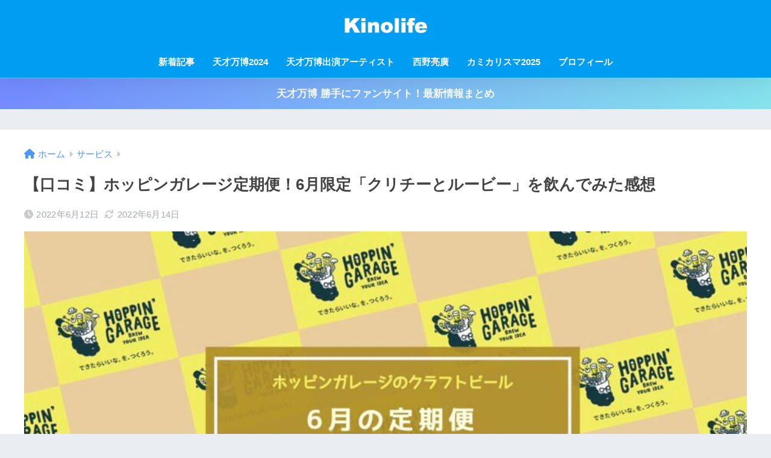

--- FILE ---
content_type: text/html; charset=UTF-8
request_url: https://kinolife.jp/service/6438
body_size: 22076
content:

<!DOCTYPE html>
<html lang="ja">
<head>
  <meta charset="utf-8">
  <meta http-equiv="X-UA-Compatible" content="IE=edge">
  <meta name="HandheldFriendly" content="True">
  <meta name="MobileOptimized" content="320">
  <meta name="viewport" content="width=device-width, initial-scale=1, viewport-fit=cover"/>
  <meta name="msapplication-TileColor" content="#1C81E6">
  <meta name="theme-color" content="#1C81E6">
  <link rel="pingback" href="https://kinolife.jp/xmlrpc.php">
  <title>【口コミ】ホッピンガレージ定期便！6月限定「クリチーとルービー」を飲んでみた感想 | kinolife -キノライフ-</title>
<meta name='robots' content='max-image-preview:large' />
<link rel='dns-prefetch' href='//webfonts.xserver.jp' />
<link rel='dns-prefetch' href='//use.fontawesome.com' />
<link rel="alternate" type="application/rss+xml" title="kinolife -キノライフ- &raquo; フィード" href="https://kinolife.jp/feed" />
<link rel="alternate" type="application/rss+xml" title="kinolife -キノライフ- &raquo; コメントフィード" href="https://kinolife.jp/comments/feed" />
<link rel="alternate" title="oEmbed (JSON)" type="application/json+oembed" href="https://kinolife.jp/wp-json/oembed/1.0/embed?url=https%3A%2F%2Fkinolife.jp%2Fservice%2F6438" />
<link rel="alternate" title="oEmbed (XML)" type="text/xml+oembed" href="https://kinolife.jp/wp-json/oembed/1.0/embed?url=https%3A%2F%2Fkinolife.jp%2Fservice%2F6438&#038;format=xml" />
<style id='wp-img-auto-sizes-contain-inline-css' type='text/css'>
img:is([sizes=auto i],[sizes^="auto," i]){contain-intrinsic-size:3000px 1500px}
/*# sourceURL=wp-img-auto-sizes-contain-inline-css */
</style>
<link rel='stylesheet' id='sng-stylesheet-css' href='https://kinolife.jp/wp-content/themes/sango-theme/style.css?version=3.10.4' type='text/css' media='all' />
<link rel='stylesheet' id='sng-option-css' href='https://kinolife.jp/wp-content/themes/sango-theme/entry-option.css?version=3.10.4' type='text/css' media='all' />
<link rel='stylesheet' id='sng-old-css-css' href='https://kinolife.jp/wp-content/themes/sango-theme/style-old.css?version=3.10.4' type='text/css' media='all' />
<link rel='stylesheet' id='sango_theme_gutenberg-style-css' href='https://kinolife.jp/wp-content/themes/sango-theme/library/gutenberg/dist/build/style-blocks.css?version=3.10.4' type='text/css' media='all' />
<style id='sango_theme_gutenberg-style-inline-css' type='text/css'>
:root{--sgb-main-color:#009EF3;--sgb-pastel-color:#b4e0fa;--sgb-accent-color:#ffb36b;--sgb-widget-title-color:#009EF3;--sgb-widget-title-bg-color:#b4e0fa;--sgb-bg-color:#eaedf2;--wp--preset--color--sango-main:var(--sgb-main-color);--wp--preset--color--sango-pastel:var(--sgb-pastel-color);--wp--preset--color--sango-accent:var(--sgb-accent-color)}
/*# sourceURL=sango_theme_gutenberg-style-inline-css */
</style>
<link rel='stylesheet' id='sng-fontawesome-css' href='https://use.fontawesome.com/releases/v6.1.1/css/all.css' type='text/css' media='all' />
<style id='wp-emoji-styles-inline-css' type='text/css'>

	img.wp-smiley, img.emoji {
		display: inline !important;
		border: none !important;
		box-shadow: none !important;
		height: 1em !important;
		width: 1em !important;
		margin: 0 0.07em !important;
		vertical-align: -0.1em !important;
		background: none !important;
		padding: 0 !important;
	}
/*# sourceURL=wp-emoji-styles-inline-css */
</style>
<style id='wp-block-library-inline-css' type='text/css'>
:root{--wp-block-synced-color:#7a00df;--wp-block-synced-color--rgb:122,0,223;--wp-bound-block-color:var(--wp-block-synced-color);--wp-editor-canvas-background:#ddd;--wp-admin-theme-color:#007cba;--wp-admin-theme-color--rgb:0,124,186;--wp-admin-theme-color-darker-10:#006ba1;--wp-admin-theme-color-darker-10--rgb:0,107,160.5;--wp-admin-theme-color-darker-20:#005a87;--wp-admin-theme-color-darker-20--rgb:0,90,135;--wp-admin-border-width-focus:2px}@media (min-resolution:192dpi){:root{--wp-admin-border-width-focus:1.5px}}.wp-element-button{cursor:pointer}:root .has-very-light-gray-background-color{background-color:#eee}:root .has-very-dark-gray-background-color{background-color:#313131}:root .has-very-light-gray-color{color:#eee}:root .has-very-dark-gray-color{color:#313131}:root .has-vivid-green-cyan-to-vivid-cyan-blue-gradient-background{background:linear-gradient(135deg,#00d084,#0693e3)}:root .has-purple-crush-gradient-background{background:linear-gradient(135deg,#34e2e4,#4721fb 50%,#ab1dfe)}:root .has-hazy-dawn-gradient-background{background:linear-gradient(135deg,#faaca8,#dad0ec)}:root .has-subdued-olive-gradient-background{background:linear-gradient(135deg,#fafae1,#67a671)}:root .has-atomic-cream-gradient-background{background:linear-gradient(135deg,#fdd79a,#004a59)}:root .has-nightshade-gradient-background{background:linear-gradient(135deg,#330968,#31cdcf)}:root .has-midnight-gradient-background{background:linear-gradient(135deg,#020381,#2874fc)}:root{--wp--preset--font-size--normal:16px;--wp--preset--font-size--huge:42px}.has-regular-font-size{font-size:1em}.has-larger-font-size{font-size:2.625em}.has-normal-font-size{font-size:var(--wp--preset--font-size--normal)}.has-huge-font-size{font-size:var(--wp--preset--font-size--huge)}.has-text-align-center{text-align:center}.has-text-align-left{text-align:left}.has-text-align-right{text-align:right}.has-fit-text{white-space:nowrap!important}#end-resizable-editor-section{display:none}.aligncenter{clear:both}.items-justified-left{justify-content:flex-start}.items-justified-center{justify-content:center}.items-justified-right{justify-content:flex-end}.items-justified-space-between{justify-content:space-between}.screen-reader-text{border:0;clip-path:inset(50%);height:1px;margin:-1px;overflow:hidden;padding:0;position:absolute;width:1px;word-wrap:normal!important}.screen-reader-text:focus{background-color:#ddd;clip-path:none;color:#444;display:block;font-size:1em;height:auto;left:5px;line-height:normal;padding:15px 23px 14px;text-decoration:none;top:5px;width:auto;z-index:100000}html :where(.has-border-color){border-style:solid}html :where([style*=border-top-color]){border-top-style:solid}html :where([style*=border-right-color]){border-right-style:solid}html :where([style*=border-bottom-color]){border-bottom-style:solid}html :where([style*=border-left-color]){border-left-style:solid}html :where([style*=border-width]){border-style:solid}html :where([style*=border-top-width]){border-top-style:solid}html :where([style*=border-right-width]){border-right-style:solid}html :where([style*=border-bottom-width]){border-bottom-style:solid}html :where([style*=border-left-width]){border-left-style:solid}html :where(img[class*=wp-image-]){height:auto;max-width:100%}:where(figure){margin:0 0 1em}html :where(.is-position-sticky){--wp-admin--admin-bar--position-offset:var(--wp-admin--admin-bar--height,0px)}@media screen and (max-width:600px){html :where(.is-position-sticky){--wp-admin--admin-bar--position-offset:0px}}
/*wp_block_styles_on_demand_placeholder:6970b67dd3f48*/
/*# sourceURL=wp-block-library-inline-css */
</style>
<link rel='stylesheet' id='contact-form-7-css' href='https://kinolife.jp/wp-content/plugins/contact-form-7/includes/css/styles.css' type='text/css' media='all' />
<link rel='stylesheet' id='yyi_rinker_stylesheet-css' href='https://kinolife.jp/wp-content/plugins/yyi-rinker/css/style.css?v=1.11.1' type='text/css' media='all' />
<link rel='stylesheet' id='child-style-css' href='https://kinolife.jp/wp-content/themes/sango-theme-child/style.css' type='text/css' media='all' />
<script type="text/javascript" src="https://kinolife.jp/wp-includes/js/jquery/jquery.min.js?ver=3.7.1" id="jquery-core-js"></script>
<script type="text/javascript" src="https://kinolife.jp/wp-includes/js/jquery/jquery-migrate.min.js?ver=3.4.1" id="jquery-migrate-js"></script>
<script type="text/javascript" src="//webfonts.xserver.jp/js/xserverv3.js?fadein=0" id="typesquare_std-js"></script>
<link rel="https://api.w.org/" href="https://kinolife.jp/wp-json/" /><link rel="alternate" title="JSON" type="application/json" href="https://kinolife.jp/wp-json/wp/v2/posts/6438" /><link rel="EditURI" type="application/rsd+xml" title="RSD" href="https://kinolife.jp/xmlrpc.php?rsd" />
<link rel="canonical" href="https://kinolife.jp/service/6438" />
<link rel='shortlink' href='https://kinolife.jp/?p=6438' />
<style>
.yyi-rinker-images {
    display: flex;
    justify-content: center;
    align-items: center;
    position: relative;

}
div.yyi-rinker-image img.yyi-rinker-main-img.hidden {
    display: none;
}

.yyi-rinker-images-arrow {
    cursor: pointer;
    position: absolute;
    top: 50%;
    display: block;
    margin-top: -11px;
    opacity: 0.6;
    width: 22px;
}

.yyi-rinker-images-arrow-left{
    left: -10px;
}
.yyi-rinker-images-arrow-right{
    right: -10px;
}

.yyi-rinker-images-arrow-left.hidden {
    display: none;
}

.yyi-rinker-images-arrow-right.hidden {
    display: none;
}
div.yyi-rinker-contents.yyi-rinker-design-tate  div.yyi-rinker-box{
    flex-direction: column;
}

div.yyi-rinker-contents.yyi-rinker-design-slim div.yyi-rinker-box .yyi-rinker-links {
    flex-direction: column;
}

div.yyi-rinker-contents.yyi-rinker-design-slim div.yyi-rinker-info {
    width: 100%;
}

div.yyi-rinker-contents.yyi-rinker-design-slim .yyi-rinker-title {
    text-align: center;
}

div.yyi-rinker-contents.yyi-rinker-design-slim .yyi-rinker-links {
    text-align: center;
}
div.yyi-rinker-contents.yyi-rinker-design-slim .yyi-rinker-image {
    margin: auto;
}

div.yyi-rinker-contents.yyi-rinker-design-slim div.yyi-rinker-info ul.yyi-rinker-links li {
	align-self: stretch;
}
div.yyi-rinker-contents.yyi-rinker-design-slim div.yyi-rinker-box div.yyi-rinker-info {
	padding: 0;
}
div.yyi-rinker-contents.yyi-rinker-design-slim div.yyi-rinker-box {
	flex-direction: column;
	padding: 14px 5px 0;
}

.yyi-rinker-design-slim div.yyi-rinker-box div.yyi-rinker-info {
	text-align: center;
}

.yyi-rinker-design-slim div.price-box span.price {
	display: block;
}

div.yyi-rinker-contents.yyi-rinker-design-slim div.yyi-rinker-info div.yyi-rinker-title a{
	font-size:16px;
}

div.yyi-rinker-contents.yyi-rinker-design-slim ul.yyi-rinker-links li.amazonkindlelink:before,  div.yyi-rinker-contents.yyi-rinker-design-slim ul.yyi-rinker-links li.amazonlink:before,  div.yyi-rinker-contents.yyi-rinker-design-slim ul.yyi-rinker-links li.rakutenlink:before, div.yyi-rinker-contents.yyi-rinker-design-slim ul.yyi-rinker-links li.yahoolink:before, div.yyi-rinker-contents.yyi-rinker-design-slim ul.yyi-rinker-links li.mercarilink:before {
	font-size:12px;
}

div.yyi-rinker-contents.yyi-rinker-design-slim ul.yyi-rinker-links li a {
	font-size: 13px;
}
.entry-content ul.yyi-rinker-links li {
	padding: 0;
}

div.yyi-rinker-contents .yyi-rinker-attention.attention_desing_right_ribbon {
    width: 89px;
    height: 91px;
    position: absolute;
    top: -1px;
    right: -1px;
    left: auto;
    overflow: hidden;
}

div.yyi-rinker-contents .yyi-rinker-attention.attention_desing_right_ribbon span {
    display: inline-block;
    width: 146px;
    position: absolute;
    padding: 4px 0;
    left: -13px;
    top: 12px;
    text-align: center;
    font-size: 12px;
    line-height: 24px;
    -webkit-transform: rotate(45deg);
    transform: rotate(45deg);
    box-shadow: 0 1px 3px rgba(0, 0, 0, 0.2);
}

div.yyi-rinker-contents .yyi-rinker-attention.attention_desing_right_ribbon {
    background: none;
}
.yyi-rinker-attention.attention_desing_right_ribbon .yyi-rinker-attention-after,
.yyi-rinker-attention.attention_desing_right_ribbon .yyi-rinker-attention-before{
display:none;
}
div.yyi-rinker-use-right_ribbon div.yyi-rinker-title {
    margin-right: 2rem;
}

				</style><meta property="og:title" content="【口コミ】ホッピンガレージ定期便！6月限定「クリチーとルービー」を飲んでみた感想" />
<meta property="og:description" content="いつも楽しみにしている2ヶ月に一度のホッピンガレージの定期便。 第二火曜日に到着するワクワクサブスクリプションですが、6月は第二火曜日が14日と、かなり遅めでしたね。 ユーザーの声を取り入れながら、常に新しいビールを発表 ... " />
<meta property="og:type" content="article" />
<meta property="og:url" content="https://kinolife.jp/service/6438" />
<meta property="og:image" content="https://kinolife.jp/wp-content/uploads/2022/06/kinolife.001-2-1024x576.jpeg" />
<meta name="thumbnail" content="https://kinolife.jp/wp-content/uploads/2022/06/kinolife.001-2-1024x576.jpeg" />
<meta property="og:site_name" content="kinolife -キノライフ-" />
<meta name="twitter:card" content="summary_large_image" />
<!-- gtag.js -->
<script async src="https://www.googletagmanager.com/gtag/js?id=G-TK8QDT7YC4"></script>
<script>
	window.dataLayer = window.dataLayer || [];
	function gtag(){dataLayer.push(arguments);}
	gtag('js', new Date());
	gtag('config', 'G-TK8QDT7YC4');
</script>
<link rel="icon" href="https://kinolife.jp/wp-content/uploads/2020/01/cropped-名称未設定3.001-32x32.png" sizes="32x32" />
<link rel="icon" href="https://kinolife.jp/wp-content/uploads/2020/01/cropped-名称未設定3.001-192x192.png" sizes="192x192" />
<link rel="apple-touch-icon" href="https://kinolife.jp/wp-content/uploads/2020/01/cropped-名称未設定3.001-180x180.png" />
<meta name="msapplication-TileImage" content="https://kinolife.jp/wp-content/uploads/2020/01/cropped-名称未設定3.001-270x270.png" />
		<style type="text/css" id="wp-custom-css">
			/*---Rinkerのデザイン変更---*/
div.yyi-rinker-contents {
    border: solid 2px #42424230;
    border-radius: 5px;
    box-shadow: none;
}
div.yyi-rinker-contents div.yyi-rinker-box {
    padding: .25em 0;
}
div.yyi-rinker-contents div.yyi-rinker-image {
    margin: 2%;
    width: 30%;
}
div.yyi-rinker-info {
    padding: 0 2%;
    width: 100%;
    margin: auto;
}
.yyi-rinker-title {
    font-size: 1em;
    margin-left: .5em;
}
div.yyi-rinker-contents div.yyi-rinker-title p {
    margin: 0;
}
div.yyi-rinker-contents div.yyi-rinker-detail {
    font-size: .8em;
    color: #42424280;
    padding-left: 0;
    margin-top: 0;
    margin-left: .5em;
}
div.yyi-rinker-contents div.yyi-rinker-detail .price-box {
    margin: .5em 0;
    margin-left: .5em;
}
div.yyi-rinker-contents div.yyi-rinker-detail .price-box .price {
    letter-spacing: 0.1em;
    font-size: 1.2em;
    margin-right: .5em;
}
div.yyi-rinker-contents ul.yyi-rinker-links{
    display: inline-block;
}
div.yyi-rinker-contents ul.yyi-rinker-links li{
    width: 46%;
    padding: 0 .7em;
    margin: .5em .5em .4em .5em;
    font-size: .85em;
    display: inline-block;
    height: 40px;
    border-radius: 3px;
    box-shadow: 0 8px 10px -5px rgba(0,0,0,.25);
    font-weight: bold;
    vertical-align: middle;
    line-height: 40px;
    transition: .3s ease-in-out;
    text-align: center;
}

div.yyi-rinker-contents ul.yyi-rinker-links li.amazonlink {
    background: #FFC266;/*Amazonボタンの色*/
}
div.yyi-rinker-contents ul.yyi-rinker-links li.amazonlink a {
    color: #3A4D66;/*Amazonボタン文字色*/
}
div.yyi-rinker-contents ul.yyi-rinker-links li.rakutenlink{
    background: #ff7c74;/*楽天ボタンの色*/
}
div.yyi-rinker-contents ul.yyi-rinker-links li.yahoolink {
    background: #95cad7;/*Yahoo!ショッピングボタンの色*/
}
div.yyi-rinker-contents ul.yyi-rinker-links li a{
    height: 40px;
    line-height: 40px;
    font-size: 0.95em;
    padding-left: 0px;
    padding-right: 0;
}
div.yyi-rinker-contents ul.yyi-rinker-links li a:after{
    padding-left: 5px;
    font-family: "Font Awesome 5 Free";
    content: "\f138"!important; 
    right: auto;
}
@media screen and (max-width: 500px){/*スマホ表示用（ブレイクポイント500px）*/
div.yyi-rinker-contents div.yyi-rinker-box {
    padding: 0;
    display: block;
}
div.yyi-rinker-contents div.yyi-rinker-image {
    width: auto;
    max-width:50%;
    margin:2% auto;
}
div.yyi-rinker-contents div.yyi-rinker-box div.yyi-rinker-info {
    padding: 0;
    margin: auto;
    width: 87%;
    text-align: center;
}
.yyi-rinker-title {
    font-size: .95em;
　　text-align:left
}	
div.yyi-rinker-contents div.yyi-rinker-detail .price-box .price {
    display: block;
}
div.yyi-rinker-contents ul.yyi-rinker-links li {
	width: 85%;
	font-size: .9em;
        margin-top:2px;
}
body div.yyi-rinker-contents ul.yyi-rinker-links li a {
    padding: 0;
}
div.yyi-rinker-contents ul.yyi-rinker-links li a:after{
}}
@media screen and (min-width: 501px) and (max-width: 1239px){/*スマホとPCの中間くらい（ブレイクポイント501～1239px）*/
div.yyi-rinker-contents ul.yyi-rinker-links li{
    width:80%;
}}
/*---2列---*/

@media only screen and (max-width: 480px) {
 .cardtype {
    display: -webkit-flex;
    display: -ms-flexbox;
    display: -moz-box;
    display: flex;
    flex-direction: row;
    -webkit-flex-direction: row;
    -webkit-flex-wrap: wrap;
    flex-wrap: wrap;
 }
 .cardtype__article {
    width: 45.8%;
    margin: 2%;
 }
 .cardtype time {
    font-size: 11px;
 }
 .cardtype h2 {
    font-size: 13px;
    margin: 0 10px;
  }
  .cardtype__link {
    padding-bottom: 10px;
  }
  .cardtype time {
    font-size: 11px;
    margin: 6px 10px 2px;
  }
  .cat-name {
    font-size: 10px;
    top: 8px;
    left: 8px;
  }
  .newmark {
    font-size: 11px;
    height: 33px;
    width: 33px;
    line-height: 33px;
    top: 9px;
    right: 8px;
  }
}
/*トップページ人気記事用のウィジェット*/
.popular-posts .cardtype__article-info {
    padding-top: 0.5em;
}
.popular-posts .cardtype__link {
    padding-bottom: 10px;
}
.popular-posts.cardtype {
    display: -webkit-flex;
    display: flex;
    -webkit-flex-direction: row;
    flex-direction: row;
    -webkit-flex-wrap: wrap;
    flex-wrap: wrap;
}
.popular-posts .cardtype__article {
    width: 48%;
    margin: 0 0 25px;
}
.popular-posts .cardtype__article:nth-child(odd){
    margin-right: 4%;
}
.popular-posts .cardtype__article p {
    margin: 0; 
}
.popular-posts.cardtype h2 {
    margin: 0 5px;
    font-size: 15px;
}		</style>
		<style> a{color:#4f96f6}.header, .drawer__title{background-color:#009EF3}#logo a{color:#FFF}.desktop-nav li a , .mobile-nav li a, #drawer__open, .header-search__open, .drawer__title{color:#FFF}.drawer__title__close span, .drawer__title__close span:before{background:#FFF}.desktop-nav li:after{background:#FFF}.mobile-nav .current-menu-item{border-bottom-color:#FFF}.widgettitle, .sidebar .wp-block-group h2, .drawer .wp-block-group h2{color:#009EF3;background-color:#b4e0fa}#footer-menu a, .copyright{color:#FFF}#footer-menu{background-color:#009EF3}.footer{background-color:#e0e4eb}.footer, .footer a, .footer .widget ul li a{color:#3c3c3c}body{font-size:100%}@media only screen and (min-width:481px){body{font-size:107%}}@media only screen and (min-width:1030px){body{font-size:107%}}.totop{background:#009EF3}.header-info a{color:#FFF;background:linear-gradient(95deg, #738bff, #85e3ec)}.fixed-menu ul{background:#FFF}.fixed-menu a{color:#a2a7ab}.fixed-menu .current-menu-item a, .fixed-menu ul li a.active{color:#009EF3}.post-tab{background:#FFF}.post-tab > div{color:#a7a7a7}body{--sgb-font-family:var(--wp--preset--font-family--mplusrounded)}#fixed_sidebar{top:0px}:target{scroll-margin-top:0px}.Threads:before{background-image:url("https://kinolife.jp/wp-content/themes/sango-theme/library/images/threads.svg")}.profile-sns li .Threads:before{background-image:url("https://kinolife.jp/wp-content/themes/sango-theme/library/images/threads-outline.svg")}.X:before, .follow-x::before{background-image:url("https://kinolife.jp/wp-content/themes/sango-theme/library/images/x-circle.svg")}</style></head>
<body class="wp-singular post-template-default single single-post postid-6438 single-format-standard wp-theme-sango-theme wp-child-theme-sango-theme-child fa5">
    <div id="container"> 
  			<header class="header
		 header--center	">
				<div id="inner-header" class="wrap">
		<div id="logo" class="header-logo h1 dfont">
	<a href="https://kinolife.jp/" class="header-logo__link">
				<img src="https://kinolife.jp/wp-content/uploads/2023/03/kinolife-banner.002.jpeg" alt="kinolife -キノライフ-" width="728" height="200" class="header-logo__img">
					</a>
	</div>
	<div class="header-search">
		<input type="checkbox" class="header-search__input" id="header-search-input" onclick="document.querySelector('.header-search__modal .searchform__input').focus()">
	<label class="header-search__close" for="header-search-input"></label>
	<div class="header-search__modal">
	
<form role="search" method="get" class="searchform" action="https://kinolife.jp/">
  <div>
    <input type="search" class="searchform__input" name="s" value="" placeholder="検索" />
    <button type="submit" class="searchform__submit" aria-label="検索"><i class="fas fa-search" aria-hidden="true"></i></button>
  </div>
</form>

	</div>
</div>	<nav class="desktop-nav clearfix"><ul id="menu-test" class="menu"><li id="menu-item-5806" class="menu-item menu-item-type-custom menu-item-object-custom menu-item-5806"><a href="https://kinolife.jp/new-post">新着記事</a></li>
<li id="menu-item-7327" class="menu-item menu-item-type-post_type menu-item-object-page menu-item-7327"><a href="https://kinolife.jp/tensaibanpaku-2024">天才万博2024</a></li>
<li id="menu-item-5250" class="menu-item menu-item-type-taxonomy menu-item-object-post_tag menu-item-5250"><a href="https://kinolife.jp/tag/tensaibanpaku">天才万博出演アーティスト</a></li>
<li id="menu-item-4561" class="menu-item menu-item-type-taxonomy menu-item-object-post_tag menu-item-4561"><a href="https://kinolife.jp/tag/nishino-akihiro">西野亮廣</a></li>
<li id="menu-item-5888" class="menu-item menu-item-type-custom menu-item-object-custom menu-item-5888"><a href="https://kinolife.jp/beauty/7331">カミカリスマ2025</a></li>
<li id="menu-item-5810" class="menu-item menu-item-type-post_type menu-item-object-page menu-item-5810"><a href="https://kinolife.jp/profile">プロフィール</a></li>
</ul></nav></div>
	</header>
			<div class="header-info 
	animated	">
	<a href="https://kinolife.jp/tensai-banpaku">
	天才万博 勝手にファンサイト！最新情報まとめ	</a>
	</div>
	  <div id="content">
    <div id="inner-content" class="wrap cf">
      <main id="main">
                  <article id="entry" class="post-6438 post type-post status-publish format-standard has-post-thumbnail category-service tag-sake tag-subscription">
            <header class="article-header entry-header">
	<nav id="breadcrumb" class="breadcrumb"><ul itemscope itemtype="http://schema.org/BreadcrumbList"><li itemprop="itemListElement" itemscope itemtype="http://schema.org/ListItem"><a href="https://kinolife.jp" itemprop="item"><span itemprop="name">ホーム</span></a><meta itemprop="position" content="1" /></li><li itemprop="itemListElement" itemscope itemtype="http://schema.org/ListItem"><a href="https://kinolife.jp/category/service" itemprop="item"><span itemprop="name">サービス</span></a><meta itemprop="position" content="2" /></li></ul></nav>		<h1 class="entry-title single-title">【口コミ】ホッピンガレージ定期便！6月限定「クリチーとルービー」を飲んでみた感想</h1>
		<div class="entry-meta vcard">
	<time class="pubdate entry-time" itemprop="datePublished" datetime="2022-06-12">2022年6月12日</time><time class="updated entry-time" itemprop="dateModified" datetime="2022-06-14">2022年6月14日</time>	</div>
		<p class="post-thumbnail"><img width="940" height="529" src="https://kinolife.jp/wp-content/uploads/2022/06/kinolife.001-2-940x529.jpeg" class="attachment-thumb-940 size-thumb-940 wp-post-image" alt="" decoding="async" fetchpriority="high" srcset="https://kinolife.jp/wp-content/uploads/2022/06/kinolife.001-2-940x529.jpeg 940w, https://kinolife.jp/wp-content/uploads/2022/06/kinolife.001-2-300x169.jpeg 300w, https://kinolife.jp/wp-content/uploads/2022/06/kinolife.001-2-1024x576.jpeg 1024w, https://kinolife.jp/wp-content/uploads/2022/06/kinolife.001-2-768x432.jpeg 768w, https://kinolife.jp/wp-content/uploads/2022/06/kinolife.001-2-1536x864.jpeg 1536w, https://kinolife.jp/wp-content/uploads/2022/06/kinolife.001-2.jpeg 1920w" sizes="(max-width: 940px) 100vw, 940px" /></p>
			<input type="checkbox" id="fab">
	<label class="fab-btn extended-fab main-c" for="fab"><i class="fas fa-share-alt" aria-hidden="true"></i></label>
	<label class="fab__close-cover" for="fab"></label>
			<div id="fab__contents">
		<div class="fab__contents-main dfont">
		<label class="fab__contents__close" for="fab"><span></span></label>
		<p class="fab__contents_title">SHARE</p>
					<div class="fab__contents_img" style="background-image: url(https://kinolife.jp/wp-content/uploads/2022/06/kinolife.001-2-520x300.jpeg);">
			</div>
					<div class="sns-btn
		 sns-dif	">
				<ul>
			<li class="tw sns-btn__item">
		<a href="https://twitter.com/intent/tweet?url=https%3A%2F%2Fkinolife.jp%2Fservice%2F6438&text=%E3%80%90%E5%8F%A3%E3%82%B3%E3%83%9F%E3%80%91%E3%83%9B%E3%83%83%E3%83%94%E3%83%B3%E3%82%AC%E3%83%AC%E3%83%BC%E3%82%B8%E5%AE%9A%E6%9C%9F%E4%BE%BF%EF%BC%816%E6%9C%88%E9%99%90%E5%AE%9A%E3%80%8C%E3%82%AF%E3%83%AA%E3%83%81%E3%83%BC%E3%81%A8%E3%83%AB%E3%83%BC%E3%83%93%E3%83%BC%E3%80%8D%E3%82%92%E9%A3%B2%E3%82%93%E3%81%A7%E3%81%BF%E3%81%9F%E6%84%9F%E6%83%B3%EF%BD%9Ckinolife+-%E3%82%AD%E3%83%8E%E3%83%A9%E3%82%A4%E3%83%95-&via=kinolife3" target="_blank" rel="nofollow noopener noreferrer" aria-label="Xでシェアする">
		<img alt="" src="https://kinolife.jp/wp-content/themes/sango-theme/library/images/x.svg">
		<span class="share_txt">ポスト</span>
		</a>
			</li>
					<li class="fb sns-btn__item">
		<a href="https://www.facebook.com/share.php?u=https%3A%2F%2Fkinolife.jp%2Fservice%2F6438" target="_blank" rel="nofollow noopener noreferrer" aria-label="Facebookでシェアする">
		<i class="fab fa-facebook" aria-hidden="true"></i>		<span class="share_txt">シェア</span>
		</a>
			</li>
					<li class="hatebu sns-btn__item">
		<a href="http://b.hatena.ne.jp/add?mode=confirm&url=https%3A%2F%2Fkinolife.jp%2Fservice%2F6438&title=%E3%80%90%E5%8F%A3%E3%82%B3%E3%83%9F%E3%80%91%E3%83%9B%E3%83%83%E3%83%94%E3%83%B3%E3%82%AC%E3%83%AC%E3%83%BC%E3%82%B8%E5%AE%9A%E6%9C%9F%E4%BE%BF%EF%BC%816%E6%9C%88%E9%99%90%E5%AE%9A%E3%80%8C%E3%82%AF%E3%83%AA%E3%83%81%E3%83%BC%E3%81%A8%E3%83%AB%E3%83%BC%E3%83%93%E3%83%BC%E3%80%8D%E3%82%92%E9%A3%B2%E3%82%93%E3%81%A7%E3%81%BF%E3%81%9F%E6%84%9F%E6%83%B3%EF%BD%9Ckinolife+-%E3%82%AD%E3%83%8E%E3%83%A9%E3%82%A4%E3%83%95-" target="_blank" rel="nofollow noopener noreferrer" aria-label="はてブでブックマークする">
		<i class="fa fa-hatebu" aria-hidden="true"></i>
		<span class="share_txt">はてブ</span>
		</a>
			</li>
					<li class="line sns-btn__item">
		<a href="https://social-plugins.line.me/lineit/share?url=https%3A%2F%2Fkinolife.jp%2Fservice%2F6438&text=%E3%80%90%E5%8F%A3%E3%82%B3%E3%83%9F%E3%80%91%E3%83%9B%E3%83%83%E3%83%94%E3%83%B3%E3%82%AC%E3%83%AC%E3%83%BC%E3%82%B8%E5%AE%9A%E6%9C%9F%E4%BE%BF%EF%BC%816%E6%9C%88%E9%99%90%E5%AE%9A%E3%80%8C%E3%82%AF%E3%83%AA%E3%83%81%E3%83%BC%E3%81%A8%E3%83%AB%E3%83%BC%E3%83%93%E3%83%BC%E3%80%8D%E3%82%92%E9%A3%B2%E3%82%93%E3%81%A7%E3%81%BF%E3%81%9F%E6%84%9F%E6%83%B3%EF%BD%9Ckinolife+-%E3%82%AD%E3%83%8E%E3%83%A9%E3%82%A4%E3%83%95-" target="_blank" rel="nofollow noopener noreferrer" aria-label="LINEでシェアする">
					<i class="fab fa-line" aria-hidden="true"></i>
				<span class="share_txt share_txt_line dfont">LINE</span>
		</a>
	</li>
				</ul>
	</div>
				</div>
	</div>
			<div class="sns-btn
			">
				<ul>
			<li class="tw sns-btn__item">
		<a href="https://twitter.com/intent/tweet?url=https%3A%2F%2Fkinolife.jp%2Fservice%2F6438&text=%E3%80%90%E5%8F%A3%E3%82%B3%E3%83%9F%E3%80%91%E3%83%9B%E3%83%83%E3%83%94%E3%83%B3%E3%82%AC%E3%83%AC%E3%83%BC%E3%82%B8%E5%AE%9A%E6%9C%9F%E4%BE%BF%EF%BC%816%E6%9C%88%E9%99%90%E5%AE%9A%E3%80%8C%E3%82%AF%E3%83%AA%E3%83%81%E3%83%BC%E3%81%A8%E3%83%AB%E3%83%BC%E3%83%93%E3%83%BC%E3%80%8D%E3%82%92%E9%A3%B2%E3%82%93%E3%81%A7%E3%81%BF%E3%81%9F%E6%84%9F%E6%83%B3%EF%BD%9Ckinolife+-%E3%82%AD%E3%83%8E%E3%83%A9%E3%82%A4%E3%83%95-&via=kinolife3" target="_blank" rel="nofollow noopener noreferrer" aria-label="Xでシェアする">
		<img alt="" src="https://kinolife.jp/wp-content/themes/sango-theme/library/images/x.svg">
		<span class="share_txt">ポスト</span>
		</a>
			</li>
					<li class="fb sns-btn__item">
		<a href="https://www.facebook.com/share.php?u=https%3A%2F%2Fkinolife.jp%2Fservice%2F6438" target="_blank" rel="nofollow noopener noreferrer" aria-label="Facebookでシェアする">
		<i class="fab fa-facebook" aria-hidden="true"></i>		<span class="share_txt">シェア</span>
		</a>
			</li>
					<li class="hatebu sns-btn__item">
		<a href="http://b.hatena.ne.jp/add?mode=confirm&url=https%3A%2F%2Fkinolife.jp%2Fservice%2F6438&title=%E3%80%90%E5%8F%A3%E3%82%B3%E3%83%9F%E3%80%91%E3%83%9B%E3%83%83%E3%83%94%E3%83%B3%E3%82%AC%E3%83%AC%E3%83%BC%E3%82%B8%E5%AE%9A%E6%9C%9F%E4%BE%BF%EF%BC%816%E6%9C%88%E9%99%90%E5%AE%9A%E3%80%8C%E3%82%AF%E3%83%AA%E3%83%81%E3%83%BC%E3%81%A8%E3%83%AB%E3%83%BC%E3%83%93%E3%83%BC%E3%80%8D%E3%82%92%E9%A3%B2%E3%82%93%E3%81%A7%E3%81%BF%E3%81%9F%E6%84%9F%E6%83%B3%EF%BD%9Ckinolife+-%E3%82%AD%E3%83%8E%E3%83%A9%E3%82%A4%E3%83%95-" target="_blank" rel="nofollow noopener noreferrer" aria-label="はてブでブックマークする">
		<i class="fa fa-hatebu" aria-hidden="true"></i>
		<span class="share_txt">はてブ</span>
		</a>
			</li>
					<li class="line sns-btn__item">
		<a href="https://social-plugins.line.me/lineit/share?url=https%3A%2F%2Fkinolife.jp%2Fservice%2F6438&text=%E3%80%90%E5%8F%A3%E3%82%B3%E3%83%9F%E3%80%91%E3%83%9B%E3%83%83%E3%83%94%E3%83%B3%E3%82%AC%E3%83%AC%E3%83%BC%E3%82%B8%E5%AE%9A%E6%9C%9F%E4%BE%BF%EF%BC%816%E6%9C%88%E9%99%90%E5%AE%9A%E3%80%8C%E3%82%AF%E3%83%AA%E3%83%81%E3%83%BC%E3%81%A8%E3%83%AB%E3%83%BC%E3%83%93%E3%83%BC%E3%80%8D%E3%82%92%E9%A3%B2%E3%82%93%E3%81%A7%E3%81%BF%E3%81%9F%E6%84%9F%E6%83%B3%EF%BD%9Ckinolife+-%E3%82%AD%E3%83%8E%E3%83%A9%E3%82%A4%E3%83%95-" target="_blank" rel="nofollow noopener noreferrer" aria-label="LINEでシェアする">
					<i class="fab fa-line" aria-hidden="true"></i>
				<span class="share_txt share_txt_line dfont">LINE</span>
		</a>
	</li>
				</ul>
	</div>
		</header>
<section class="entry-content">
	
<div class="say right">
<div class="chatting">
<div class="sc">こんにちはキノ（<a href="https://twitter.com/kinolife3" target="_blank" rel="noopener noreferrer">@kinolife3</a>）です！
</div>
</div>
<p class="faceicon"><img decoding="async" src="https://kinolife.jp/wp-content/uploads/2020/05/IMG_0282.jpg" width="110"><span>キノくま</span></p>
</p></div>
<p>いつも楽しみにしている2ヶ月に一度のホッピンガレージの定期便。<br />
第二火曜日に到着するワクワクサブスクリプションですが、6月は第二火曜日が14日と、かなり遅めでしたね。</p>
<p>ユーザーの声を取り入れながら、常に新しいビールを発表している<span class="keiko_yellow">ホッピンガレージの定期便</span>の6月の新作ビールは「クリチーとルービー」という白ワインのような爽やかなペールエールです。</p>
<p>今回は<span class="keiko_yellow">ホッピンガレージ定期便の6月の新作ビール「クリチーとルービー」についてまとめ</span>ていきますね。</p>
<p>ホッピンガレージについて知りたい方は、まとめ記事も参考にしてみてくださいね。</p>
<p><a class="linkto table" href="https://kinolife.jp/service/5055"> <span class="tbcell tbimg"><img decoding="async" width="160" height="160" src="https://kinolife.jp/wp-content/uploads/2021/07/kinolife.001-160x160.jpeg" class="attachment-thumb-160 size-thumb-160 wp-post-image" alt="ホッピンガレージホッピンおじさんのビールのレビュー口コミ" srcset="https://kinolife.jp/wp-content/uploads/2021/07/kinolife.001-160x160.jpeg 160w, https://kinolife.jp/wp-content/uploads/2021/07/kinolife.001-150x150.jpeg 150w" sizes="(max-width: 160px) 100vw, 160px"></span> <span class="tbcell tbtext"> 【定期便】HOPPIN’ GARAGE ホッピンおじさんのビールの感想と評判・口コミまとめ </span> </a></p>
<div class="say left">
<p class="faceicon"><img decoding="async" src="https://kinolife.jp/wp-content/uploads/2020/05/IMG_0299.jpg" width="110"><span>ジラッピ</span></p>
<div class="chatting">
<div class="sc">
ホッピンガレージのビールは、公式サイトやAmazonで購入できます。
</div>
</div></div>
<p style="text-align: center;"><a class="btn raised accent-bc strong" href="https://px.a8.net/svt/ejp?a8mat=3N5VFG+FCIAXM+4XJE+5YZ77" rel="nofollow ">Hoppin Garage 定期便の申し込みはこちら</a></p>
<div id="rinkerid6441" class="yyi-rinker-contents  yyi-rinker-postid-6441 yyi-rinker-img-m yyi-rinker-catid-5 ">
<div class="yyi-rinker-box">
<div class="yyi-rinker-image">
							<a href="https://www.amazon.co.jp/dp/B0B168T1MH?tag=kinolife06-22&amp;linkCode=ogi&amp;th=1&amp;psc=1" rel="nofollow"><img decoding="async" src="https://m.media-amazon.com/images/I/5148T6OMFzL._SL160_.jpg" width="160" height="153" class="yyi-rinker-main-img" style="border: none;" loading="lazy"></a>					</div>
<div class="yyi-rinker-info">
<div class="yyi-rinker-title">
									<a href="https://www.amazon.co.jp/dp/B0B168T1MH?tag=kinolife06-22&amp;linkCode=ogi&amp;th=1&amp;psc=1" rel="nofollow">【ネット限定】ホッピンガレージ クリチーとルービー [350ml×12本]クラフトビール おしゃれ ギフト サッポロ 白ワイン フレーバービール プレゼント 贈り物 ビールギフト</a>							</div>
<div class="yyi-rinker-detail">
<div class="credit-box">created by&nbsp;<a href="https://oyakosodate.com/rinker/" rel="nofollow noopener" target="_blank">Rinker</a></div>
<div class="brand">ＨＯＰＰＩＮ’　ＧＡＲＡＧＥ</div>
<div class="price-box">
							</div>
</p></div>
<ul class="yyi-rinker-links">
<li class="freelink1">
						<a href="https://px.a8.net/svt/ejp?a8mat=3N5VFG+FCIAXM+4XJE+5YZ77" rel="nofollow" class="yyi-rinker-link">公式オンラインショップ</a>					</li>
<li class="amazonlink">
						<a href="https://www.amazon.co.jp/dp/B0B168T1MH?tag=kinolife06-22&amp;linkCode=ogi&amp;th=1&amp;psc=1" rel="nofollow" class="yyi-rinker-link">Amazon</a>					</li>
<li class="rakutenlink">
						<a href="https://hb.afl.rakuten.co.jp/hgc/1907e1b7.dccdbfca.1907e1b8.2d8ab4d8/Rinker_o_20220612223031?pc=https%3A%2F%2Fsearch.rakuten.co.jp%2Fsearch%2Fmall%2F%25E3%2583%259B%25E3%2583%2583%25E3%2583%2594%25E3%2583%25B3%25E3%2582%25AC%25E3%2583%25AC%25E3%2583%25BC%25E3%2582%25B8%2F%3Ff%3D1%26grp%3Dproduct&amp;m=https%3A%2F%2Fsearch.rakuten.co.jp%2Fsearch%2Fmall%2F%25E3%2583%259B%25E3%2583%2583%25E3%2583%2594%25E3%2583%25B3%25E3%2582%25AC%25E3%2583%25AC%25E3%2583%25BC%25E3%2582%25B8%2F%3Ff%3D1%26grp%3Dproduct" rel="nofollow" class="yyi-rinker-link">楽天市場</a>					</li>
<li class="yahoolink">
						<a href="https://af.moshimo.com/af/c/click?a_id=1700071&amp;p_id=1225&amp;pc_id=1925&amp;pl_id=18502&amp;url=https%3A%2F%2Fshopping.yahoo.co.jp%2Fsearch%3Fp%3D%25E3%2583%259B%25E3%2583%2583%25E3%2583%2594%25E3%2583%25B3%25E3%2582%25AC%25E3%2583%25AC%25E3%2583%25BC%25E3%2582%25B8" rel="nofollow" class="yyi-rinker-link">Yahooショッピング</a><img decoding="async" src="https://i.moshimo.com/af/i/impression?a_id=1700071&amp;p_id=1225&amp;pc_id=1925&amp;pl_id=18502" width="1" height="1" style="border:none;">					</li>
</ul></div>
</p></div>
</div>
<div class="sng-box box28">
<div class="box-title">“合わせて読みたい”</div>
<div class="box-content">
<div class="list-raw">
<ul>
<li><a href="https://kinolife.jp/service/5928">【定期便】ホッピンガレージ12月限定「リスボンの坂道」をレビュー！</a></li>
<li><a href="https://kinolife.jp/service/5505">【定期便】ホッピンガレージ10月限定「IGUSA(イグサ)」をレビュー！</a></li>
<li><a href="https://kinolife.jp/service/6062">【定期便】ホッピンガレージ2月限定「大人のチョコミント」をレビュー！</a></li>
</ul>
</div>
</div>
</div>
<div class="toc">
<p><strong><span class="sgb-label-accent-c">この記事には広告・P Rを含みます。アフィリエイト広告を使用しています。</span></strong></p>
</div>
<div id="ez-toc-container" class="ez-toc-v2_0_76 counter-hierarchy ez-toc-counter ez-toc-grey ez-toc-container-direction">
<div class="ez-toc-title-container"><p class="ez-toc-title" style="cursor:inherit">コンテンツ</p>
</div><nav><ul class='ez-toc-list ez-toc-list-level-1 ' ><li class='ez-toc-page-1 ez-toc-heading-level-2'><a class="ez-toc-link ez-toc-heading-1" href="#%E3%83%9B%E3%83%83%E3%83%94%E3%83%B3%E3%82%AC%E3%83%AC%E3%83%BC%E3%82%B8%E5%AE%9A%E6%9C%9F%E4%BE%BF%E3%80%8C%E3%82%AF%E3%83%AA%E3%83%81%E3%83%BC%E3%81%A8%E3%83%AB%E3%83%BC%E3%83%93%E3%83%BC%E3%80%8D%E3%81%AE%E5%91%B3%E3%82%84%E5%8F%A3%E3%82%B3%E3%83%9F" >ホッピンガレージ定期便「クリチーとルービー」の味や口コミ</a><ul class='ez-toc-list-level-3' ><li class='ez-toc-heading-level-3'><a class="ez-toc-link ez-toc-heading-2" href="#%E3%83%9B%E3%83%83%E3%83%94%E3%83%B3%E3%82%AC%E3%83%AC%E3%83%BC%E3%82%B8%E5%AE%9A%E6%9C%9F%E4%BE%BF%E3%80%8C%E3%82%AF%E3%83%AA%E3%83%81%E3%83%BC%E3%81%A8%E3%83%AB%E3%83%BC%E3%83%93%E3%83%BC%E3%80%8D%E3%81%AE%E5%8F%A3%E3%82%B3%E3%83%9F" >ホッピンガレージ定期便「クリチーとルービー」の口コミ</a></li></ul></li><li class='ez-toc-page-1 ez-toc-heading-level-2'><a class="ez-toc-link ez-toc-heading-3" href="#%E5%AE%9F%E9%9A%9B%E3%81%AB%E3%80%8C%E3%82%AF%E3%83%AA%E3%83%81%E3%83%BC%E3%81%A8%E3%83%AB%E3%83%BC%E3%83%93%E3%83%BC%E3%80%8D%E3%82%92%E9%A3%B2%E3%82%93%E3%81%A7%E3%81%BF%E3%81%9F%E6%84%9F%E6%83%B3%EF%BC%81" >実際に「クリチーとルービー」を飲んでみた感想！</a><ul class='ez-toc-list-level-3' ><li class='ez-toc-heading-level-3'><a class="ez-toc-link ez-toc-heading-4" href="#%E3%80%8C%E3%82%AF%E3%83%AA%E3%83%81%E3%83%BC%E3%81%A8%E3%83%AB%E3%83%BC%E3%83%93%E3%83%BC%E3%80%8D%E5%91%B3%E3%82%8F%E3%81%84%E3%81%AE%E6%84%9F%E6%83%B3" >「クリチーとルービー」味わいの感想</a></li><li class='ez-toc-page-1 ez-toc-heading-level-3'><a class="ez-toc-link ez-toc-heading-5" href="#%E7%B5%B6%E5%AF%BE%E5%86%B7%E3%82%84%E3%81%97%E3%81%9F%E6%96%B9%E3%81%8C%E7%BE%8E%E5%91%B3%E3%81%97%E3%81%84%E3%81%AD" >絶対冷やした方が美味しいね</a></li></ul></li></ul></nav></div>
<h2 class="hh hh5 pastel-bc" id="i-0"><span class="ez-toc-section" id="%E3%83%9B%E3%83%83%E3%83%94%E3%83%B3%E3%82%AC%E3%83%AC%E3%83%BC%E3%82%B8%E5%AE%9A%E6%9C%9F%E4%BE%BF%E3%80%8C%E3%82%AF%E3%83%AA%E3%83%81%E3%83%BC%E3%81%A8%E3%83%AB%E3%83%BC%E3%83%93%E3%83%BC%E3%80%8D%E3%81%AE%E5%91%B3%E3%82%84%E5%8F%A3%E3%82%B3%E3%83%9F"></span>ホッピンガレージ定期便「クリチーとルービー」の味や口コミ<span class="ez-toc-section-end"></span></h2>
<p><img loading="lazy" decoding="async" class="aligncenter size-full wp-image-6439" src="https://kinolife.jp/wp-content/uploads/2022/06/20220517maintrimcb-thumb-680xauto-128295.jpeg" alt="" width="680" height="505" srcset="https://kinolife.jp/wp-content/uploads/2022/06/20220517maintrimcb-thumb-680xauto-128295.jpeg 680w, https://kinolife.jp/wp-content/uploads/2022/06/20220517maintrimcb-thumb-680xauto-128295-300x223.jpeg 300w" sizes="auto, (max-width: 680px) 100vw, 680px"></p>
<div class="say left">
<p class="faceicon"><img decoding="async" src="https://kinolife.jp/wp-content/uploads/2020/05/IMG_0299.jpg" width="110"><span>ジラッピ</span></p>
<div class="chatting">
<div class="sc">
もうアタシも継続して1年くらい経つんじゃないかな？
</div>
</div></div>
<p>ユニークなビールを楽しめるホッピンガレージの定期便の新作ビールを紹介しますね。</p>
<p class="&quot;hh hh hh18">白ワインのような爽やかな香りのペールエール</p>
<p>6月の数量限定ビールは、白ワインのような爽やかな香りとコク深く豊かな味わいのペールエールで、クリームチーズとの相性バツグン。<br />
驚くほどビールとクリームチーズが合うので、驚く方も多いみたい。</p>
<p>今はワインに限らずビールも料理とのマリアージュが大切なんですね。</p>
<div class="say left">
<p class="faceicon"><img decoding="async" src="https://kinolife.jp/wp-content/uploads/2020/05/IMG_0299.jpg" width="110"><span>ジラッピ</span></p>
<div class="chatting">
<div class="sc">
食事の味も邪魔しない爽やかさで、ご飯と一緒に飲むのもオススメよ！
</div>
</div></div>
<p class="&quot;hh hh hh18">「クリチーとルービー」のストーリー</p>
<div class="say right">
<div class="chatting">
<div class="sc">
森永乳業のチーズの研究開発をしている人が開発に関わったんだって！
</div>
</div>
<p class="faceicon"><img decoding="async" src="https://kinolife.jp/wp-content/uploads/2020/05/IMG_0282.jpg" width="110"><span>キノくま</span></p>
</p></div>
<p>「クリチーとルービー」は、森永乳業株式会社でチーズの研究開発をしている川上真理さんのストーリーがもとになって誕生しました。</p>
<p>ブリュワーの成瀬さんも、どちらも「食」に関わる仕事をされていて「家庭の食卓」に対する想いが形になったビール。</p>
<p class="hh hh18">ストーリーの主人公</p>
<p>川上真理（かわかみ　まり）さん</p>
<p>森永乳業株式会社でチーズの研究開発に従事。北海道産のナチュラルチーズや業務用で使われるプロセスチーズまで幅広い開発を行っている。 「クリームチーズとビールで旦那様と晩酌するのがお気に入りの時間」と穏やかに語りながらも、週末は周辺の山に登りまくり、みんなでワイワイ盛り上がるパリピ女子な一面も持つ。</p>
<p>&nbsp;</p>
<p class="hh hh18">担当ブリュワー</p>
<p>成瀬 史子（なるせ ふみこ）<br />
森永乳業さんの研究所で、クリームチーズを使った料理をいただきながらビールの味わいを設計しました。 白ワインの銘醸地ニュージーランドのネルソン地方で生まれたフレーバーホップ「ネルソンソーヴィン」を使用することで、 白ワインのような爽やかな香りとペールエールらしいコク深く豊かな味わいを両立させました。 いつもの食卓にちょっとした発見と楽しさをお届けします。</p>
<p class="&quot;hh hh hh18">川上さんのストーリー</p>
<p>森永乳業でチーズの研究員をしている川上さんは、日常的にクリームチーズとお酒を合わせて楽しんでいたそうです。</p>
<p>ただ、いろいろなお酒とチーズを合わせてみたものの、断然ワイン派だったそうです。</p>
<p>しかし、川上さんのご主人はビール派。<br />
そんな時、クリームチーズに合うビールが有れば主人と一緒にお酒を楽しむことができて、食卓が楽しくなるんじゃないだろうかと思って企画したそうです。</p>
<p>外食をする機会も減り、自宅でお酒を楽しむ方が増えたからこそ「自宅で囲む食卓」を豊かにするものを作りたいと強い決心をして、スタートされたみたいですよ。</p>
<p class="hh hh18">新作ビールができるまで</p>
<p>もともと「白ワインみたいなビールを作ろう」という思いはなかったそうで、クリームチーズに合うものを提案してほしいと担当ブリュワーの成瀬さんにお願いしたところ、20種類ものビールを提案してくれたそう。</p>
<p>そこから厳選して「コリアンダー風味」と「白ワイン風味」の2種類まで絞り込んだそうです。</p>
<p>そこから上司を含めて推敲を重ねた結果、白ワインテイストのビールで行こうと決定したそうです。</p>
<div class="say right">
<div class="chatting">
<div class="sc">
あと、パッケージのストーリーも素敵！
</div>
</div>
<p class="faceicon"><img decoding="async" src="https://kinolife.jp/wp-content/uploads/2020/05/IMG_0282.jpg" width="110"><span>キノくま</span></p>
</p></div>
<p>白ワイン風味のペールエールということで、いろいろとデザインの案も出たそうですが、最終的には、川上さんとご主人のストーリーを考慮して、夫婦で食卓を囲んでいるデザインになったそうです。</p>
<p class="&quot;hh hh hh18">「クリチーとルービー」の詳細情報</p>
<div class="sng-box box26">
<div class="box-title">味わい</div>
<div class="box-content">
・ペールエール<br />
・アルコール度数　6%<br />
・甘味　★ ★ ★<br />
・苦味　★ ★ ★ ★<br />
・酸味　★ ★ ★<br />
・香り　★ ★ ★ ★ ★</p>
<p>・白ワインの銘醸地ネルソン地方で生まれたフレーバーホップ「ネルソンソーヴィン」使用 ・クリームチーズと相性の良い、白ワインのような爽やかな香りとコク深く豊かな味わい
</p></div>
</div>
<p style="text-align: center;"><a class="btn raised accent-bc strong" href="https://px.a8.net/svt/ejp?a8mat=3N5VFG+FCIAXM+4XJE+5YZ77" rel="nofollow ">Hoppin Garage 定期便の申し込みはこちら</a></p>
<h3 class="hh hh18" id="i-1"><span class="ez-toc-section" id="%E3%83%9B%E3%83%83%E3%83%94%E3%83%B3%E3%82%AC%E3%83%AC%E3%83%BC%E3%82%B8%E5%AE%9A%E6%9C%9F%E4%BE%BF%E3%80%8C%E3%82%AF%E3%83%AA%E3%83%81%E3%83%BC%E3%81%A8%E3%83%AB%E3%83%BC%E3%83%93%E3%83%BC%E3%80%8D%E3%81%AE%E5%8F%A3%E3%82%B3%E3%83%9F"></span>ホッピンガレージ定期便「クリチーとルービー」の口コミ<span class="ez-toc-section-end"></span></h3>
<div class="say right">
<div class="chatting">
<div class="sc">
ユーザーの口コミをまとめてみました。
</div>
</div>
<p class="faceicon"><img decoding="async" src="https://kinolife.jp/wp-content/uploads/2020/05/IMG_0282.jpg" width="110"><span>キノくま</span></p>
</p></div>
<blockquote class="twitter-tweet">
<p lang="ja" dir="ltr">今日もお疲れ様でした〜🍀<br />クリチーとルービーでかんぱーい👍🍻 <a href="https://t.co/HvtSzm64N2">pic.twitter.com/HvtSzm64N2</a></p>
<p>— ちか (@octchika) <a href="https://twitter.com/octchika/status/1536659684979265537?ref_src=twsrc%5Etfw">June 14, 2022</a></p></blockquote>
<p> <script async src="https://platform.twitter.com/widgets.js" charset="utf-8"></script></p>
<blockquote class="twitter-tweet">
<p lang="ja" dir="ltr">ホッピンガレージの新作ビールが届きました！</p>
<p>その名は、「クリチーとルービー」ですッ</p>
<p>クリームチーズとビールがこんなにも合うなんて😍<a href="https://twitter.com/hashtag/%E3%83%9B%E3%83%83%E3%83%94%E3%83%B3%E3%82%AC%E3%83%AC%E3%83%BC%E3%82%B8?src=hash&amp;ref_src=twsrc%5Etfw">#ホッピンガレージ</a> <a href="https://t.co/2j0y8aE0fz">pic.twitter.com/2j0y8aE0fz</a></p>
<p>— かんぱいたいむず｜編集長S (@kanpaitimes) <a href="https://twitter.com/kanpaitimes/status/1536643204053102592?ref_src=twsrc%5Etfw">June 14, 2022</a></p></blockquote>
<p> <script async src="https://platform.twitter.com/widgets.js" charset="utf-8"></script></p>
<div class="say left">
<p class="faceicon"><img decoding="async" src="https://kinolife.jp/wp-content/uploads/2020/05/IMG_0299.jpg" width="110"><span>ジラッピ</span></p>
<div class="chatting">
<div class="sc">
さすがみんなお酒好きね！<br />
クリームチーズを一緒に楽しんでいる人もいるわね！
</div>
</div></div>
<h2 class="hh hh5 pastel-bc" id="i-2"><span class="ez-toc-section" id="%E5%AE%9F%E9%9A%9B%E3%81%AB%E3%80%8C%E3%82%AF%E3%83%AA%E3%83%81%E3%83%BC%E3%81%A8%E3%83%AB%E3%83%BC%E3%83%93%E3%83%BC%E3%80%8D%E3%82%92%E9%A3%B2%E3%82%93%E3%81%A7%E3%81%BF%E3%81%9F%E6%84%9F%E6%83%B3%EF%BC%81"></span>実際に「クリチーとルービー」を飲んでみた感想！<span class="ez-toc-section-end"></span></h2>
<p>実際に「クリチーとルービー」を飲んでみました。<br />
<img loading="lazy" decoding="async" src="https://kinolife.jp/wp-content/uploads/2022/06/kinolife.001-3-1024x576.jpeg" alt="ホッピンガレージ新作定期便「クリチーとルービー」とクリームチーズ" width="880" height="495" class="aligncenter size-large wp-image-6445" srcset="https://kinolife.jp/wp-content/uploads/2022/06/kinolife.001-3-1024x576.jpeg 1024w, https://kinolife.jp/wp-content/uploads/2022/06/kinolife.001-3-300x169.jpeg 300w, https://kinolife.jp/wp-content/uploads/2022/06/kinolife.001-3-768x432.jpeg 768w, https://kinolife.jp/wp-content/uploads/2022/06/kinolife.001-3-1536x864.jpeg 1536w, https://kinolife.jp/wp-content/uploads/2022/06/kinolife.001-3-940x529.jpeg 940w, https://kinolife.jp/wp-content/uploads/2022/06/kinolife.001-3.jpeg 1920w" sizes="auto, (max-width: 880px) 100vw, 880px"></p>
<div class="say right">
<div class="chatting">
<div class="sc">
実際に届いたので、レビューします！</div>
</div>
<p class="faceicon"><img decoding="async" src="https://kinolife.jp/wp-content/uploads/2020/05/IMG_0282.jpg" width="110"><span>キノくま</span></p>
</p></div>
<div class="say left">
<p class="faceicon"><img decoding="async" src="https://kinolife.jp/wp-content/uploads/2020/05/IMG_0299.jpg" width="110"><span>ジラッピ</span></p>
<div class="chatting">
<div class="sc">
今回はワイングラスも用意してみたわよ！
</div>
</div></div>
<h3 class="hh hh18" id="i-3"><span class="ez-toc-section" id="%E3%80%8C%E3%82%AF%E3%83%AA%E3%83%81%E3%83%BC%E3%81%A8%E3%83%AB%E3%83%BC%E3%83%93%E3%83%BC%E3%80%8D%E5%91%B3%E3%82%8F%E3%81%84%E3%81%AE%E6%84%9F%E6%83%B3"></span>「クリチーとルービー」味わいの感想<span class="ez-toc-section-end"></span></h3>
<p>6月の新作定期便「クリチーとルービー」を実際に飲んでみたレビューをします。</p>
<p>飲んでみた真っ直ぐな感想はこちら。</p>
<div class="li-check li-mainbdr main-c-before">
<ul>
<li>梅雨の鬱陶しさを吹き飛ばす爽やかなペールエール</li>
<li>夏にもすっきり飲みやすく冷やして飲みたい</li>
<li>チーズだけでなく料理にも合わせられそう</li>
</ul>
</div>
<p>白ワインのような優しい甘さとフルーティーな香りを感じるペールエールで、苦味がとても少なく酸味も穏やかなので、スルスルと飲みやすく、女性にもお勧めしたいペールエールです。</p>
<p>そして香りがとても爽やかなので、嗅覚でもお酒を楽しめるようにワイングラスで飲むのがおすすめかもしれません。</p>
<p>ビールグラスよりもワイングラスの方が口中全体にビールが行き渡るので繊細な味の違いを楽しむことができます。</p>
<h3 class="hh hh18" id="i-4"><span class="ez-toc-section" id="%E7%B5%B6%E5%AF%BE%E5%86%B7%E3%82%84%E3%81%97%E3%81%9F%E6%96%B9%E3%81%8C%E7%BE%8E%E5%91%B3%E3%81%97%E3%81%84%E3%81%AD"></span>絶対冷やした方が美味しいね<span class="ez-toc-section-end"></span></h3>
<p>お酒の飲み方は人それぞれですが、夏場にもっとスッキリと飲みたかったら氷を入れて飲んでみるのもいいかも。</p>
<p>氷を入れてアクセントでレモンやライムを絞ってもすっきりと楽しめそうなペールエールでした。</p>
<p>「クリチーとルービー」はこの時期楽しみたいビールなので、ぜひ早めにチェックしてみてくださいね。</p>
<div class="say right">
<div class="chatting">
<div class="sc">
もう少しお待ちを！
</div>
</div>
<p class="faceicon"><img decoding="async" src="https://kinolife.jp/wp-content/uploads/2020/05/IMG_0282.jpg" width="110"><span>キノくま</span></p>
</p></div>
<p class="&quot;hh hh hh5 pastel-bc">「クリチーとルービー」はどこで売っているの？</p>
<div id="rinkerid6441" class="yyi-rinker-contents  yyi-rinker-postid-6441 yyi-rinker-img-m yyi-rinker-catid-5 ">
<div class="yyi-rinker-box">
<div class="yyi-rinker-image">
							<a href="https://www.amazon.co.jp/dp/B0B168T1MH?tag=kinolife06-22&amp;linkCode=ogi&amp;th=1&amp;psc=1" rel="nofollow"><img decoding="async" src="https://m.media-amazon.com/images/I/5148T6OMFzL._SL160_.jpg" width="160" height="153" class="yyi-rinker-main-img" style="border: none;" loading="lazy"></a>					</div>
<div class="yyi-rinker-info">
<div class="yyi-rinker-title">
									<a href="https://www.amazon.co.jp/dp/B0B168T1MH?tag=kinolife06-22&amp;linkCode=ogi&amp;th=1&amp;psc=1" rel="nofollow">【ネット限定】ホッピンガレージ クリチーとルービー [350ml×12本]クラフトビール おしゃれ ギフト サッポロ 白ワイン フレーバービール プレゼント 贈り物 ビールギフト</a>							</div>
<div class="yyi-rinker-detail">
<div class="credit-box">created by&nbsp;<a href="https://oyakosodate.com/rinker/" rel="nofollow noopener" target="_blank">Rinker</a></div>
<div class="brand">ＨＯＰＰＩＮ’　ＧＡＲＡＧＥ</div>
<div class="price-box">
							</div>
</p></div>
<ul class="yyi-rinker-links">
<li class="freelink1">
						<a href="https://px.a8.net/svt/ejp?a8mat=3N5VFG+FCIAXM+4XJE+5YZ77" rel="nofollow" class="yyi-rinker-link">公式オンラインショップ</a>					</li>
<li class="amazonlink">
						<a href="https://www.amazon.co.jp/dp/B0B168T1MH?tag=kinolife06-22&amp;linkCode=ogi&amp;th=1&amp;psc=1" rel="nofollow" class="yyi-rinker-link">Amazon</a>					</li>
<li class="rakutenlink">
						<a href="https://hb.afl.rakuten.co.jp/hgc/1907e1b7.dccdbfca.1907e1b8.2d8ab4d8/Rinker_o_20220612223031?pc=https%3A%2F%2Fsearch.rakuten.co.jp%2Fsearch%2Fmall%2F%25E3%2583%259B%25E3%2583%2583%25E3%2583%2594%25E3%2583%25B3%25E3%2582%25AC%25E3%2583%25AC%25E3%2583%25BC%25E3%2582%25B8%2F%3Ff%3D1%26grp%3Dproduct&amp;m=https%3A%2F%2Fsearch.rakuten.co.jp%2Fsearch%2Fmall%2F%25E3%2583%259B%25E3%2583%2583%25E3%2583%2594%25E3%2583%25B3%25E3%2582%25AC%25E3%2583%25AC%25E3%2583%25BC%25E3%2582%25B8%2F%3Ff%3D1%26grp%3Dproduct" rel="nofollow" class="yyi-rinker-link">楽天市場</a>					</li>
<li class="yahoolink">
						<a href="https://af.moshimo.com/af/c/click?a_id=1700071&amp;p_id=1225&amp;pc_id=1925&amp;pl_id=18502&amp;url=https%3A%2F%2Fshopping.yahoo.co.jp%2Fsearch%3Fp%3D%25E3%2583%259B%25E3%2583%2583%25E3%2583%2594%25E3%2583%25B3%25E3%2582%25AC%25E3%2583%25AC%25E3%2583%25BC%25E3%2582%25B8" rel="nofollow" class="yyi-rinker-link">Yahooショッピング</a><img decoding="async" src="https://i.moshimo.com/af/i/impression?a_id=1700071&amp;p_id=1225&amp;pc_id=1925&amp;pl_id=18502" width="1" height="1" style="border:none;">					</li>
</ul></div>
</p></div>
</div>
<p>ホッピンガレージ「クリチーとルービー」はどこで買えるの？どこで売っているの？というツイートをよく見かけますが、<span class="keiko_yellow">購入できる実店舗はありません</span>(筆者調べ)。</p>
<p>ホッピンガレージの公式サイトか、Amazonや楽天などの大手ECサイトから購入可能です。</p>
<p>値段的には公式ショップでも大手ECショップでも変わらないですが、お得な定期便での購入もおすすめです。</p>
<div class="say left">
<p class="faceicon"><img decoding="async" src="https://kinolife.jp/wp-content/uploads/2020/05/IMG_0299.jpg" width="110"><span>ジラッピ</span></p>
<div class="chatting">
<div class="sc">
ただホッピンガレージのビールは、フラッグシップビール以外は、期間限定になっているので、売り切れていることもあります。
</div>
</div></div>
<p>この記事で紹介した「クリチーとルービー」は<a href="https://px.a8.net/svt/ejp?a8mat=3N5VFG+FCIAXM+4XJE+5YZ77">ホッピンガレージ公式サイト</a>から購入できます。</p>
<p>ホッピンガレージの定期便についても記事にまとめているので、気になる方はそちらの記事も読んでみてくださいね。</p>
<div id="rinkerid6101" class="yyi-rinker-contents   yyi-rinker-postid-6101 yyi-rinker-no-item">
<div class="yyi-rinker-box">
<div class="yyi-rinker-image"></div>
<div class="yyi-rinker-info">
<div class="yyi-rinker-title">
								サッポロビール ホッピンガレージ【大人のチョコミント 350ml 24本 】クラフトビール おしゃれ ギフト サッポロ プレゼント 贈り物 ビールギフト 発泡酒 デザートビール チョコミント ホワイトデー ネット限定							</div>
<div class="yyi-rinker-detail">
<div class="brand">ＨＯＰＰＩＮ’　ＧＡＲＡＧＥ</div>
</p></div>
<ul class="yyi-rinker-links">
<li class="freelink1">
						<a href="https://px.a8.net/svt/ejp?a8mat=3N5VFG+FCIAXM+4XJE+5YZ77" rel="nofollow" class="yyi-rinker-link">公式オンラインショップ</a>					</li>
<li class="freelink3">
						<a href="https://px.a8.net/svt/ejp?a8mat=3N5VFG+FCIAXM+4XJE+5YZ77" rel="nofollow" class="yyi-rinker-link">新作定期便の申込</a>                    </li>
</ul></div>
</p></div>
</p></div>
<div class="sng-box box21">
<p><img loading="lazy" decoding="async" class="aligncenter size-large wp-image-6161" src="https://kinolife.jp/wp-content/uploads/2022/03/header-main-pc-1024x519.png" alt="" width="880" height="446" srcset="https://kinolife.jp/wp-content/uploads/2022/03/header-main-pc-1024x519.png 1024w, https://kinolife.jp/wp-content/uploads/2022/03/header-main-pc-300x152.png 300w, https://kinolife.jp/wp-content/uploads/2022/03/header-main-pc-768x389.png 768w, https://kinolife.jp/wp-content/uploads/2022/03/header-main-pc-940x476.png 940w, https://kinolife.jp/wp-content/uploads/2022/03/header-main-pc.png 1169w" sizes="auto, (max-width: 880px) 100vw, 880px">ホッピンおじさんの新作定期便は、ネットでしか購入できない「個性あふれるビール」に物語を感じられるストリーブックやオリジナルコースターなど特典つきで購入できるサブスクリプションサービス！</p>
<p>単品購入するよりもお得な価格で、どこよりも早く自宅に届きます！</p>
<div class="ol-circle li-accentbdr acc-bc-before">
<ol>
<li>ネットでしか買えない新作ビールが定期的に届く！</li>
<li>定期便でしかもらえないスターターキットが届く！</li>
<li>お届けは2ヶ月に１度！お手頃4,389円から申し込み可能！</li>
</ol>
</div>
<p style="text-align: center;">＼ユーサーの93％が満足／</p>
<p style="text-align: center;"><a class="btn grad2" href="https://px.a8.net/svt/ejp?a8mat=3N5VFG+FCIAXM+4XJE+601S2" rel="nofollow">新作定期便に申し込む</a><br />
<img loading="lazy" decoding="async" src="https://www13.a8.net/0.gif?a8mat=3N5VFG+FCIAXM+4XJE+601S2" alt="" width="1" height="1" border="0"></p>
</div>
</section>
<footer class="article-footer">
	<aside>
	<div class="footer-contents">
						<div class="sns-btn
			">
		<span class="sns-btn__title dfont">SHARE</span>		<ul>
			<li class="tw sns-btn__item">
		<a href="https://twitter.com/intent/tweet?url=https%3A%2F%2Fkinolife.jp%2Fservice%2F6438&text=%E3%80%90%E5%8F%A3%E3%82%B3%E3%83%9F%E3%80%91%E3%83%9B%E3%83%83%E3%83%94%E3%83%B3%E3%82%AC%E3%83%AC%E3%83%BC%E3%82%B8%E5%AE%9A%E6%9C%9F%E4%BE%BF%EF%BC%816%E6%9C%88%E9%99%90%E5%AE%9A%E3%80%8C%E3%82%AF%E3%83%AA%E3%83%81%E3%83%BC%E3%81%A8%E3%83%AB%E3%83%BC%E3%83%93%E3%83%BC%E3%80%8D%E3%82%92%E9%A3%B2%E3%82%93%E3%81%A7%E3%81%BF%E3%81%9F%E6%84%9F%E6%83%B3%EF%BD%9Ckinolife+-%E3%82%AD%E3%83%8E%E3%83%A9%E3%82%A4%E3%83%95-&via=kinolife3" target="_blank" rel="nofollow noopener noreferrer" aria-label="Xでシェアする">
		<img alt="" src="https://kinolife.jp/wp-content/themes/sango-theme/library/images/x.svg">
		<span class="share_txt">ポスト</span>
		</a>
			</li>
					<li class="fb sns-btn__item">
		<a href="https://www.facebook.com/share.php?u=https%3A%2F%2Fkinolife.jp%2Fservice%2F6438" target="_blank" rel="nofollow noopener noreferrer" aria-label="Facebookでシェアする">
		<i class="fab fa-facebook" aria-hidden="true"></i>		<span class="share_txt">シェア</span>
		</a>
			</li>
					<li class="hatebu sns-btn__item">
		<a href="http://b.hatena.ne.jp/add?mode=confirm&url=https%3A%2F%2Fkinolife.jp%2Fservice%2F6438&title=%E3%80%90%E5%8F%A3%E3%82%B3%E3%83%9F%E3%80%91%E3%83%9B%E3%83%83%E3%83%94%E3%83%B3%E3%82%AC%E3%83%AC%E3%83%BC%E3%82%B8%E5%AE%9A%E6%9C%9F%E4%BE%BF%EF%BC%816%E6%9C%88%E9%99%90%E5%AE%9A%E3%80%8C%E3%82%AF%E3%83%AA%E3%83%81%E3%83%BC%E3%81%A8%E3%83%AB%E3%83%BC%E3%83%93%E3%83%BC%E3%80%8D%E3%82%92%E9%A3%B2%E3%82%93%E3%81%A7%E3%81%BF%E3%81%9F%E6%84%9F%E6%83%B3%EF%BD%9Ckinolife+-%E3%82%AD%E3%83%8E%E3%83%A9%E3%82%A4%E3%83%95-" target="_blank" rel="nofollow noopener noreferrer" aria-label="はてブでブックマークする">
		<i class="fa fa-hatebu" aria-hidden="true"></i>
		<span class="share_txt">はてブ</span>
		</a>
			</li>
					<li class="line sns-btn__item">
		<a href="https://social-plugins.line.me/lineit/share?url=https%3A%2F%2Fkinolife.jp%2Fservice%2F6438&text=%E3%80%90%E5%8F%A3%E3%82%B3%E3%83%9F%E3%80%91%E3%83%9B%E3%83%83%E3%83%94%E3%83%B3%E3%82%AC%E3%83%AC%E3%83%BC%E3%82%B8%E5%AE%9A%E6%9C%9F%E4%BE%BF%EF%BC%816%E6%9C%88%E9%99%90%E5%AE%9A%E3%80%8C%E3%82%AF%E3%83%AA%E3%83%81%E3%83%BC%E3%81%A8%E3%83%AB%E3%83%BC%E3%83%93%E3%83%BC%E3%80%8D%E3%82%92%E9%A3%B2%E3%82%93%E3%81%A7%E3%81%BF%E3%81%9F%E6%84%9F%E6%83%B3%EF%BD%9Ckinolife+-%E3%82%AD%E3%83%8E%E3%83%A9%E3%82%A4%E3%83%95-" target="_blank" rel="nofollow noopener noreferrer" aria-label="LINEでシェアする">
					<i class="fab fa-line" aria-hidden="true"></i>
				<span class="share_txt share_txt_line dfont">LINE</span>
		</a>
	</li>
				</ul>
	</div>
						<div class="like_box">
	<div class="like_inside">
		<div class="like_img">
				<img src="https://kinolife.jp/wp-content/uploads/2022/06/kinolife.001-2-520x300.jpeg"  width="520" height="300" alt="下のソーシャルリンクからフォロー">
				</div>
		<div class="like_content">
		<p>この記事が気に入ったらフォローしよう</p>
					<div><a href="https://twitter.com/kinolife3" class="twitter-follow-button" data-show-count="false" data-lang="ja" data-show-screen-name="false" rel="nofollow">フォローする</a> <script>!function(d,s,id){var js,fjs=d.getElementsByTagName(s)[0],p=/^http:/.test(d.location)?'http':'https';if(!d.getElementById(id)){js=d.createElement(s);js.id=id;js.src=p+'://platform.twitter.com/widgets.js';fjs.parentNode.insertBefore(js,fjs);}}(document, 'script', 'twitter-wjs');</script></div>
														</div>
	</div>
	</div>
				<div class="footer-meta dfont">
						<p class="footer-meta_title">CATEGORY :</p>
				<ul class="post-categories">
	<li><a href="https://kinolife.jp/category/service" rel="category tag">サービス</a></li></ul>									<div class="meta-tag">
				<p class="footer-meta_title">TAGS :</p>
				<ul><li><a href="https://kinolife.jp/tag/sake" rel="tag">お酒</a></li><li><a href="https://kinolife.jp/tag/subscription" rel="tag">サブスクリプション</a></li></ul>			</div>
					</div>
												<div class="related-posts type_a slide"><ul>	<li>
	<a href="https://kinolife.jp/service/5032">
		<figure class="rlmg">
		<img src="https://kinolife.jp/wp-content/uploads/2021/07/kinolife.002-520x300.jpeg" width="520" height="300" alt="どこ行く？何する？2021年は祝日が変更！オリンピック連休の過ごし方" loading="lazy">
		</figure>
		<div class="rep">
		<p>どこ行く？何する？2021年は祝日が変更！オリンピック連休の過ごし方</p>
					</div>
	</a>
	</li>
				<li>
	<a href="https://kinolife.jp/service/5094">
		<figure class="rlmg">
		<img src="https://kinolife.jp/wp-content/uploads/2021/08/kinolife.002-1-520x300.jpeg" width="520" height="300" alt="【体験口コミ】ニューピースマットレスを1年間使用して睡眠の質が7%向上！" loading="lazy">
		</figure>
		<div class="rep">
		<p>【体験口コミ】ニューピースマットレスを1年間使用して睡眠の質が7%向上！</p>
					</div>
	</a>
	</li>
				<li>
	<a href="https://kinolife.jp/service/5708">
		<figure class="rlmg">
		<img src="https://kinolife.jp/wp-content/uploads/2021/11/kinolife.001-520x300.jpeg" width="520" height="300" alt="【Amazonブラックフライデー】2021年は11月26日〜12月2日の1週間" loading="lazy">
		</figure>
		<div class="rep">
		<p>【Amazonブラックフライデー】2021年は11月26日〜12月2日の1週間</p>
					</div>
	</a>
	</li>
				<li>
	<a href="https://kinolife.jp/service/4801">
		<figure class="rlmg">
		<img src="https://kinolife.jp/wp-content/uploads/2021/04/kinolife.001-1-520x300.jpeg" width="520" height="300" alt="【賃貸OK】スマートロックは工事不要で設置できるQrio Lockがおすすめ！" loading="lazy">
		</figure>
		<div class="rep">
		<p>【賃貸OK】スマートロックは工事不要で設置できるQrio Lockがおすすめ！</p>
					</div>
	</a>
	</li>
				<li>
	<a href="https://kinolife.jp/service/4715">
		<figure class="rlmg">
		<img src="https://kinolife.jp/wp-content/uploads/2021/03/kinolife.002-520x300.jpeg" width="520" height="300" alt="【敏感肌向け】ReFaファインバブルSが肌荒れにおすすめな4つの理由" loading="lazy">
		</figure>
		<div class="rep">
		<p>【敏感肌向け】ReFaファインバブルSが肌荒れにおすすめな4つの理由</p>
					</div>
	</a>
	</li>
				<li>
	<a href="https://kinolife.jp/service/4937">
		<figure class="rlmg">
		<img src="https://kinolife.jp/wp-content/uploads/2021/06/kinolife.002-520x300.jpeg" width="520" height="300" alt="天才万博ひとりぼっち参戦でも安心！スナック「キャンディ」のコミュニティで友達を増やそう！" loading="lazy">
		</figure>
		<div class="rep">
		<p>天才万博ひとりぼっち参戦でも安心！スナック「キャンディ」のコミュニティで友達を増やそう！</p>
					</div>
	</a>
	</li>
			</ul></div>	</div>
			<div class="author-info pastel-bc">
			<div class="author-info__inner">
	<div class="tb">
		<div class="tb-left">
		<div class="author_label">
		<span>この記事を書いた人</span>
		</div>
		<div class="author_img">
		<img alt='' src='https://secure.gravatar.com/avatar/0340cb3313cb7c5c70e188131aab64e51131c996e03616c338ec7e848c011df8?s=100&#038;d=mm&#038;r=g' srcset='https://secure.gravatar.com/avatar/0340cb3313cb7c5c70e188131aab64e51131c996e03616c338ec7e848c011df8?s=200&#038;d=mm&#038;r=g 2x' class='avatar avatar-100 photo' height='100' width='100' loading='lazy' decoding='async'/>		</div>
		<dl class="aut">
			<dt>
			<a class="dfont" href="https://kinolife.jp/author/kino-nobu">
				<span>kinolife</span>
			</a>
			</dt>
			<dd>自由を求める人</dd>
		</dl>
		</div>
		<div class="tb-right">
		<p>1980年代生まれの30代です。
老後2,000万円の資産形成に向けて、投資や積立について記事を書いています。
投資はFX、ロボットアドバイザー関連を実戦運用中！
また自分らしく自由に生きる生き方を求めて、ライフスタイル関連の情報も発信しています。
美術鑑賞が好きで直島アートを愛しています。
ときどき絵も描きます。</p>
		<div class="follow_btn dfont">
							<a class="X" href="https://twitter.com/kinolife3" target="_blank" rel="nofollow noopener noreferrer">X</a>
							</div>
		</div>
	</div>
	</div>
				</div>
			</aside>
</footer><div id="comments">
		</div><script type="application/ld+json">{"@context":"http://schema.org","@type":"Article","mainEntityOfPage":"https://kinolife.jp/service/6438","headline":"【口コミ】ホッピンガレージ定期便！6月限定「クリチーとルービー」を飲んでみた感想","image":{"@type":"ImageObject","url":"https://kinolife.jp/wp-content/uploads/2022/06/kinolife.001-2.jpeg","width":1920,"height":1080},"datePublished":"2022-06-12T22:32:19+0900","dateModified":"2022-06-14T20:25:07+0900","author":{"@type":"Person","name":"kinolife","url":""},"publisher":{"@type":"Organization","name":"","logo":{"@type":"ImageObject","url":""}},"description":"いつも楽しみにしている2ヶ月に一度のホッピンガレージの定期便。 第二火曜日に到着するワクワクサブスクリプションですが、6月は第二火曜日が14日と、かなり遅めでしたね。 ユーザーの声を取り入れながら、常に新しいビールを発表 ... "}</script>            </article>
            <div class="prnx_box">
		<a href="https://kinolife.jp/lifestyle/6430" class="prnx pr">
		<p><i class="fas fa-angle-left" aria-hidden="true"></i> 前の記事</p>
		<div class="prnx_tb">
					<figure><img width="160" height="160" src="https://kinolife.jp/wp-content/uploads/2022/06/kinolife.001-1-160x160.jpeg" class="attachment-thumb-160 size-thumb-160 wp-post-image" alt="" decoding="async" loading="lazy" srcset="https://kinolife.jp/wp-content/uploads/2022/06/kinolife.001-1-160x160.jpeg 160w, https://kinolife.jp/wp-content/uploads/2022/06/kinolife.001-1-150x150.jpeg 150w" sizes="auto, (max-width: 160px) 100vw, 160px" /></figure>
		  
		<span class="prev-next__text">【天才万博出演】DJダイノジはどんなアーティスト？人気の楽曲も…</span>
		</div>
	</a>
				<a href="https://kinolife.jp/beauty/6448" class="prnx nx">
		<p>次の記事 <i class="fas fa-angle-right" aria-hidden="true"></i></p>
		<div class="prnx_tb">
		<span class="prev-next__text">【2023年】シャンプーブラシ人気ランキング5選！おすすめスカ…</span>
					<figure><img width="160" height="160" src="https://kinolife.jp/wp-content/uploads/2022/06/kinolife.002-160x160.jpeg" class="attachment-thumb-160 size-thumb-160 wp-post-image" alt="" decoding="async" loading="lazy" srcset="https://kinolife.jp/wp-content/uploads/2022/06/kinolife.002-160x160.jpeg 160w, https://kinolife.jp/wp-content/uploads/2022/06/kinolife.002-150x150.jpeg 150w" sizes="auto, (max-width: 160px) 100vw, 160px" /></figure>
				</div>
	</a>
	</div>
                        </main>
        <div id="sidebar1" class="sidebar" role="complementary">
    <aside class="insidesp">
              <div id="notfix" class="normal-sidebar">
          <div id="custom_html-11" class="widget_text widget widget_custom_html"><div class="textwidget custom-html-widget"><div class="yourprofile">
 <div class="profile-background"><img src="https://kinolife.jp/wp-content/uploads/2019/10/IMG_3609.jpg"></div>
 <div class="profile-img"><img src="https://kinolife.jp/wp-content/uploads/2020/05/IMG_0282.jpg" width="80" height="80"></div>
 <p class="yourname dfont">kinolife</p>
</div>
<div class="profile-content">
 <p>keep it nomadic one's life 日々の暮らしを穏やかにのんびりとしていきたい。2019年7月30日にブログ開設で、のんびり更新中。本業以外の人の繋がりや収入を得るために情報発信中！気軽にキノって呼んでください。</p>
</div>
<div class="center">

<a class="btn raised blue-bc strong" href="https://kinolife.jp/profile">Profile</a>

</div>
<ul class="profile-sns dfont">
 <li><a href="https://twitter.com/kinolife3" target="_blank" rel="nofollow noopener" ><i class="fab fa-twitter"></i></a></li>
</ul>
</div></div><div id="search-2" class="widget widget_search">
<form role="search" method="get" class="searchform" action="https://kinolife.jp/">
  <div>
    <input type="search" class="searchform__input" name="s" value="" placeholder="検索" />
    <button type="submit" class="searchform__submit" aria-label="検索"><i class="fas fa-search" aria-hidden="true"></i></button>
  </div>
</form>

</div><div id="categories-2" class="widget widget_categories"><h4 class="widgettitle has-fa-before">カテゴリー</h4>
			<ul>
					<li class="cat-item cat-item-3"><a href="https://kinolife.jp/category/money">お金の話</a>
</li>
	<li class="cat-item cat-item-5"><a href="https://kinolife.jp/category/service">サービス</a>
</li>
	<li class="cat-item cat-item-54"><a href="https://kinolife.jp/category/blog">ブログ運営</a>
</li>
	<li class="cat-item cat-item-2"><a href="https://kinolife.jp/category/lifestyle">ライフスタイル</a>
</li>
	<li class="cat-item cat-item-13"><a href="https://kinolife.jp/category/investment">投資</a>
</li>
	<li class="cat-item cat-item-97"><a href="https://kinolife.jp/category/houseware">生活雑貨</a>
</li>
	<li class="cat-item cat-item-98"><a href="https://kinolife.jp/category/beauty">美容</a>
</li>
			</ul>

			</div>	<div class="widget my_popular_posts">
		<h4 class="widgettitle has-fa-before">人気記事</h4>	<ul class="my-widget 
			">
				<li>
					<a href="https://kinolife.jp/lifestyle/4135">
						<figure class="my-widget__img">
				<img width="160" height="160" src="https://kinolife.jp/wp-content/uploads/2020/12/kinolife.028-160x160.jpeg" alt="【2021年版】美容師のミシュランガイド「カミカリスマ」受賞美容師＆美容室一覧" >
			</figure>
						<div class="my-widget__text">
			【2021年版】美容師のミシュランガイド「カミカリスマ」受賞美容師＆美容室一覧						</div>
		</a>
		</li>
				<li>
					<a href="https://kinolife.jp/">
						<div class="my-widget__text">
			固定トップページ						</div>
		</a>
		</li>
				<li>
					<a href="https://kinolife.jp/lifestyle/5719">
						<figure class="my-widget__img">
				<img width="160" height="160" src="https://kinolife.jp/wp-content/uploads/2021/11/kinolife.002-160x160.jpeg" alt="【2022年版】美容師のミシュランガイド「カミカリスマ」受賞美容師＆美容室一覧　" >
			</figure>
						<div class="my-widget__text">
			【2022年版】美容師のミシュランガイド「カミカリスマ」受賞美容師＆美容室一覧　						</div>
		</a>
		</li>
				<li>
					<a href="https://kinolife.jp/lifestyle/2844">
						<figure class="my-widget__img">
				<img width="160" height="160" src="https://kinolife.jp/wp-content/uploads/2020/05/kinolife.016-160x160.jpeg" alt="【一覧掲載】美容師のミシュランガイド「カミカリスマ２０２０」を受賞したスタイリスト＆美容室まとめ" >
			</figure>
						<div class="my-widget__text">
			【一覧掲載】美容師のミシュランガイド「カミカリスマ２０２０」を受賞したスタイリスト＆美容室まとめ						</div>
		</a>
		</li>
				<li>
					<a href="https://kinolife.jp/beauty/7149">
						<figure class="my-widget__img">
				<img width="160" height="160" src="https://kinolife.jp/wp-content/uploads/2023/11/kinolife.001-160x160.jpeg" alt="【2024年版】美容師のミシュランガイド「カミカリスマ」受賞美容師＆美容室一覧　" >
			</figure>
						<div class="my-widget__text">
			【2024年版】美容師のミシュランガイド「カミカリスマ」受賞美容師＆美容室一覧　						</div>
		</a>
		</li>
				<li>
					<a href="https://kinolife.jp/service/4757">
						<figure class="my-widget__img">
				<img width="160" height="160" src="https://kinolife.jp/wp-content/uploads/2021/04/kinolife.004-160x160.jpeg" alt="【レビュー】水圧が弱い？リファファインバブルSを実際に使ってみた感想まとめ" >
			</figure>
						<div class="my-widget__text">
			【レビュー】水圧が弱い？リファファインバブルSを実際に使ってみた感想まとめ						</div>
		</a>
		</li>
					</ul>
	</div>
		<div id="custom_html-27" class="widget_text widget widget_custom_html"><div class="textwidget custom-html-widget"><script async src="https://pagead2.googlesyndication.com/pagead/js/adsbygoogle.js"></script>
<!-- kinolife-レスポンシブ -->
<ins class="adsbygoogle"
     style="display:block"
     data-ad-client="ca-pub-3656605577753288"
     data-ad-slot="2747964025"
     data-ad-format="auto"
     data-full-width-responsive="true"></ins>
<script>
     (adsbygoogle = window.adsbygoogle || []).push({});
</script></div></div>        </div>
                    <div id="fixed_sidebar" class="fixed-sidebar">
          <div id="ezw_tco-2" class="widget ez-toc"><div id="ez-toc-widget-container" class="ez-toc-widget-container ez-toc-v2_0_76 ez-toc-widget counter-hierarchy ez-toc-widget-container ez-toc-affix ez-toc-widget-direction">
<nav>
<ul class='ez-toc-list ez-toc-list-level-1 ' ><li class='ez-toc-page-1 ez-toc-heading-level-2'><a class="ez-toc-link ez-toc-heading-1" href="#%E3%83%9B%E3%83%83%E3%83%94%E3%83%B3%E3%82%AC%E3%83%AC%E3%83%BC%E3%82%B8%E5%AE%9A%E6%9C%9F%E4%BE%BF%E3%80%8C%E3%82%AF%E3%83%AA%E3%83%81%E3%83%BC%E3%81%A8%E3%83%AB%E3%83%BC%E3%83%93%E3%83%BC%E3%80%8D%E3%81%AE%E5%91%B3%E3%82%84%E5%8F%A3%E3%82%B3%E3%83%9F" >ホッピンガレージ定期便「クリチーとルービー」の味や口コミ</a><ul class='ez-toc-list-level-3' ><li class='ez-toc-heading-level-3'><a class="ez-toc-link ez-toc-heading-2" href="#%E3%83%9B%E3%83%83%E3%83%94%E3%83%B3%E3%82%AC%E3%83%AC%E3%83%BC%E3%82%B8%E5%AE%9A%E6%9C%9F%E4%BE%BF%E3%80%8C%E3%82%AF%E3%83%AA%E3%83%81%E3%83%BC%E3%81%A8%E3%83%AB%E3%83%BC%E3%83%93%E3%83%BC%E3%80%8D%E3%81%AE%E5%8F%A3%E3%82%B3%E3%83%9F" >ホッピンガレージ定期便「クリチーとルービー」の口コミ</a></li></ul></li><li class='ez-toc-page-1 ez-toc-heading-level-2'><a class="ez-toc-link ez-toc-heading-3" href="#%E5%AE%9F%E9%9A%9B%E3%81%AB%E3%80%8C%E3%82%AF%E3%83%AA%E3%83%81%E3%83%BC%E3%81%A8%E3%83%AB%E3%83%BC%E3%83%93%E3%83%BC%E3%80%8D%E3%82%92%E9%A3%B2%E3%82%93%E3%81%A7%E3%81%BF%E3%81%9F%E6%84%9F%E6%83%B3%EF%BC%81" >実際に「クリチーとルービー」を飲んでみた感想！</a><ul class='ez-toc-list-level-3' ><li class='ez-toc-heading-level-3'><a class="ez-toc-link ez-toc-heading-4" href="#%E3%80%8C%E3%82%AF%E3%83%AA%E3%83%81%E3%83%BC%E3%81%A8%E3%83%AB%E3%83%BC%E3%83%93%E3%83%BC%E3%80%8D%E5%91%B3%E3%82%8F%E3%81%84%E3%81%AE%E6%84%9F%E6%83%B3" >「クリチーとルービー」味わいの感想</a></li><li class='ez-toc-page-1 ez-toc-heading-level-3'><a class="ez-toc-link ez-toc-heading-5" href="#%E7%B5%B6%E5%AF%BE%E5%86%B7%E3%82%84%E3%81%97%E3%81%9F%E6%96%B9%E3%81%8C%E7%BE%8E%E5%91%B3%E3%81%97%E3%81%84%E3%81%AD" >絶対冷やした方が美味しいね</a></li></ul></li></ul></nav>
</div>
</div>        </div>
          </aside>
  </div>
    </div>
  </div>
		<footer class="footer">
				<div id="footer-menu">
			<div>
			<a class="footer-menu__btn dfont" href="https://kinolife.jp/"><i class="fas fa-home" aria-hidden="true"></i> HOME</a>
			</div>
			<nav>
			<div class="footer-links cf"><ul id="menu-%e3%83%95%e3%83%83%e3%82%bf%e3%83%bc" class="nav footer-nav cf"><li id="menu-item-1526" class="menu-item menu-item-type-post_type menu-item-object-page menu-item-1526"><a href="https://kinolife.jp/privacy-policy">プライバシーポリシー</a></li>
<li id="menu-item-1527" class="menu-item menu-item-type-post_type menu-item-object-page menu-item-1527"><a href="https://kinolife.jp/profile">プロフィール</a></li>
<li id="menu-item-1567" class="menu-item menu-item-type-post_type menu-item-object-page menu-item-1567"><a href="https://kinolife.jp/contact">コンタクトフォーム</a></li>
<li id="menu-item-2035" class="menu-item menu-item-type-post_type menu-item-object-page menu-item-2035"><a href="https://kinolife.jp/tensai-banpaku">天才万博</a></li>
</ul></div>							</nav>
			<p class="copyright dfont">
			&copy; 2026			kinolife			All rights reserved.
			</p>
		</div>
		</footer>
		</div> <!-- id="container" -->
<a href="#" class="totop" rel="nofollow" aria-label="トップに戻る"><i class="fa fa-chevron-up" aria-hidden="true"></i></a><script type="speculationrules">
{"prefetch":[{"source":"document","where":{"and":[{"href_matches":"/*"},{"not":{"href_matches":["/wp-*.php","/wp-admin/*","/wp-content/uploads/*","/wp-content/*","/wp-content/plugins/*","/wp-content/themes/sango-theme-child/*","/wp-content/themes/sango-theme/*","/*\\?(.+)"]}},{"not":{"selector_matches":"a[rel~=\"nofollow\"]"}},{"not":{"selector_matches":".no-prefetch, .no-prefetch a"}}]},"eagerness":"conservative"}]}
</script>
<script type="text/javascript" id="sango_theme_client-block-js-js-extra">
/* <![CDATA[ */
var sgb_client_options = {"site_url":"https://kinolife.jp","is_logged_in":"","post_id":"6438","save_post_views":"","save_favorite_posts":""};
//# sourceURL=sango_theme_client-block-js-js-extra
/* ]]> */
</script>
<script type="text/javascript" src="https://kinolife.jp/wp-content/themes/sango-theme/library/gutenberg/dist/client.build.js?version=3.10.4" id="sango_theme_client-block-js-js"></script>
<script type="text/javascript" src="https://kinolife.jp/wp-includes/js/dist/hooks.min.js?ver=dd5603f07f9220ed27f1" id="wp-hooks-js"></script>
<script type="text/javascript" src="https://kinolife.jp/wp-includes/js/dist/i18n.min.js?ver=c26c3dc7bed366793375" id="wp-i18n-js"></script>
<script type="text/javascript" id="wp-i18n-js-after">
/* <![CDATA[ */
wp.i18n.setLocaleData( { 'text direction\u0004ltr': [ 'ltr' ] } );
//# sourceURL=wp-i18n-js-after
/* ]]> */
</script>
<script type="text/javascript" src="https://kinolife.jp/wp-content/plugins/contact-form-7/includes/swv/js/index.js" id="swv-js"></script>
<script type="text/javascript" id="contact-form-7-js-translations">
/* <![CDATA[ */
( function( domain, translations ) {
	var localeData = translations.locale_data[ domain ] || translations.locale_data.messages;
	localeData[""].domain = domain;
	wp.i18n.setLocaleData( localeData, domain );
} )( "contact-form-7", {"translation-revision-date":"2025-10-29 09:23:50+0000","generator":"GlotPress\/4.0.3","domain":"messages","locale_data":{"messages":{"":{"domain":"messages","plural-forms":"nplurals=1; plural=0;","lang":"ja_JP"},"This contact form is placed in the wrong place.":["\u3053\u306e\u30b3\u30f3\u30bf\u30af\u30c8\u30d5\u30a9\u30fc\u30e0\u306f\u9593\u9055\u3063\u305f\u4f4d\u7f6e\u306b\u7f6e\u304b\u308c\u3066\u3044\u307e\u3059\u3002"],"Error:":["\u30a8\u30e9\u30fc:"]}},"comment":{"reference":"includes\/js\/index.js"}} );
//# sourceURL=contact-form-7-js-translations
/* ]]> */
</script>
<script type="text/javascript" id="contact-form-7-js-before">
/* <![CDATA[ */
var wpcf7 = {
    "api": {
        "root": "https:\/\/kinolife.jp\/wp-json\/",
        "namespace": "contact-form-7\/v1"
    }
};
//# sourceURL=contact-form-7-js-before
/* ]]> */
</script>
<script type="text/javascript" src="https://kinolife.jp/wp-content/plugins/contact-form-7/includes/js/index.js" id="contact-form-7-js"></script>
<script id="wp-emoji-settings" type="application/json">
{"baseUrl":"https://s.w.org/images/core/emoji/17.0.2/72x72/","ext":".png","svgUrl":"https://s.w.org/images/core/emoji/17.0.2/svg/","svgExt":".svg","source":{"concatemoji":"https://kinolife.jp/wp-includes/js/wp-emoji-release.min.js?ver=6.9"}}
</script>
<script type="module">
/* <![CDATA[ */
/*! This file is auto-generated */
const a=JSON.parse(document.getElementById("wp-emoji-settings").textContent),o=(window._wpemojiSettings=a,"wpEmojiSettingsSupports"),s=["flag","emoji"];function i(e){try{var t={supportTests:e,timestamp:(new Date).valueOf()};sessionStorage.setItem(o,JSON.stringify(t))}catch(e){}}function c(e,t,n){e.clearRect(0,0,e.canvas.width,e.canvas.height),e.fillText(t,0,0);t=new Uint32Array(e.getImageData(0,0,e.canvas.width,e.canvas.height).data);e.clearRect(0,0,e.canvas.width,e.canvas.height),e.fillText(n,0,0);const a=new Uint32Array(e.getImageData(0,0,e.canvas.width,e.canvas.height).data);return t.every((e,t)=>e===a[t])}function p(e,t){e.clearRect(0,0,e.canvas.width,e.canvas.height),e.fillText(t,0,0);var n=e.getImageData(16,16,1,1);for(let e=0;e<n.data.length;e++)if(0!==n.data[e])return!1;return!0}function u(e,t,n,a){switch(t){case"flag":return n(e,"\ud83c\udff3\ufe0f\u200d\u26a7\ufe0f","\ud83c\udff3\ufe0f\u200b\u26a7\ufe0f")?!1:!n(e,"\ud83c\udde8\ud83c\uddf6","\ud83c\udde8\u200b\ud83c\uddf6")&&!n(e,"\ud83c\udff4\udb40\udc67\udb40\udc62\udb40\udc65\udb40\udc6e\udb40\udc67\udb40\udc7f","\ud83c\udff4\u200b\udb40\udc67\u200b\udb40\udc62\u200b\udb40\udc65\u200b\udb40\udc6e\u200b\udb40\udc67\u200b\udb40\udc7f");case"emoji":return!a(e,"\ud83e\u1fac8")}return!1}function f(e,t,n,a){let r;const o=(r="undefined"!=typeof WorkerGlobalScope&&self instanceof WorkerGlobalScope?new OffscreenCanvas(300,150):document.createElement("canvas")).getContext("2d",{willReadFrequently:!0}),s=(o.textBaseline="top",o.font="600 32px Arial",{});return e.forEach(e=>{s[e]=t(o,e,n,a)}),s}function r(e){var t=document.createElement("script");t.src=e,t.defer=!0,document.head.appendChild(t)}a.supports={everything:!0,everythingExceptFlag:!0},new Promise(t=>{let n=function(){try{var e=JSON.parse(sessionStorage.getItem(o));if("object"==typeof e&&"number"==typeof e.timestamp&&(new Date).valueOf()<e.timestamp+604800&&"object"==typeof e.supportTests)return e.supportTests}catch(e){}return null}();if(!n){if("undefined"!=typeof Worker&&"undefined"!=typeof OffscreenCanvas&&"undefined"!=typeof URL&&URL.createObjectURL&&"undefined"!=typeof Blob)try{var e="postMessage("+f.toString()+"("+[JSON.stringify(s),u.toString(),c.toString(),p.toString()].join(",")+"));",a=new Blob([e],{type:"text/javascript"});const r=new Worker(URL.createObjectURL(a),{name:"wpTestEmojiSupports"});return void(r.onmessage=e=>{i(n=e.data),r.terminate(),t(n)})}catch(e){}i(n=f(s,u,c,p))}t(n)}).then(e=>{for(const n in e)a.supports[n]=e[n],a.supports.everything=a.supports.everything&&a.supports[n],"flag"!==n&&(a.supports.everythingExceptFlag=a.supports.everythingExceptFlag&&a.supports[n]);var t;a.supports.everythingExceptFlag=a.supports.everythingExceptFlag&&!a.supports.flag,a.supports.everything||((t=a.source||{}).concatemoji?r(t.concatemoji):t.wpemoji&&t.twemoji&&(r(t.twemoji),r(t.wpemoji)))});
//# sourceURL=https://kinolife.jp/wp-includes/js/wp-emoji-loader.min.js
/* ]]> */
</script>
<script>const sng={};sng.domReady=(fn)=>{document.addEventListener("DOMContentLoaded",fn);if(document.readyState==="interactive"||document.readyState==="complete"){fn();}};sng.fadeIn=(el,display="block")=>{if(el.classList.contains(display)){return;}
el.classList.add(display);function fadeInAnimationEnd(){el.removeEventListener('transitionend',fadeInAnimationEnd);};el.addEventListener('transitionend',fadeInAnimationEnd);requestAnimationFrame(()=>{el.classList.add('active');});};sng.fadeOut=(el,display="block")=>{if(!el.classList.contains('active')){return;}
el.classList.remove('active');function fadeOutAnimationEnd(){el.classList.remove(display);el.removeEventListener('transitionend',fadeOutAnimationEnd);};el.addEventListener('transitionend',fadeOutAnimationEnd);};sng.offsetTop=(el)=>{const rect=el.getBoundingClientRect();const scrollTop=window.pageYOffset||document.documentElement.scrollTop;const top=rect.top+scrollTop;return top};sng.wrapElement=(el,wrapper)=>{el.parentNode.insertBefore(wrapper,el);wrapper.appendChild(el);};sng.scrollTop=()=>{return window.pageYOffset||document.documentElement.scrollTop||document.body.scrollTop||0;};sng.domReady(()=>{const toTop=document.querySelector('.totop');if(!toTop){return;}
window.addEventListener('scroll',()=>{if(sng.scrollTop()>700){sng.fadeIn(toTop);}else{sng.fadeOut(toTop);}});toTop.addEventListener('click',(e)=>{e.preventDefault();window.scrollTo({top:0,behavior:'smooth'});});});sng.domReady(()=>{fetch("https://kinolife.jp/?rest_route=/sng/v1/page-count",{method:'POST',body:JSON.stringify({post_id:6438}),})});</script></body>
</html>


--- FILE ---
content_type: text/html; charset=utf-8
request_url: https://www.google.com/recaptcha/api2/aframe
body_size: 268
content:
<!DOCTYPE HTML><html><head><meta http-equiv="content-type" content="text/html; charset=UTF-8"></head><body><script nonce="piBVGSYkHIuHLN_hAC8RrA">/** Anti-fraud and anti-abuse applications only. See google.com/recaptcha */ try{var clients={'sodar':'https://pagead2.googlesyndication.com/pagead/sodar?'};window.addEventListener("message",function(a){try{if(a.source===window.parent){var b=JSON.parse(a.data);var c=clients[b['id']];if(c){var d=document.createElement('img');d.src=c+b['params']+'&rc='+(localStorage.getItem("rc::a")?sessionStorage.getItem("rc::b"):"");window.document.body.appendChild(d);sessionStorage.setItem("rc::e",parseInt(sessionStorage.getItem("rc::e")||0)+1);localStorage.setItem("rc::h",'1768994440885');}}}catch(b){}});window.parent.postMessage("_grecaptcha_ready", "*");}catch(b){}</script></body></html>